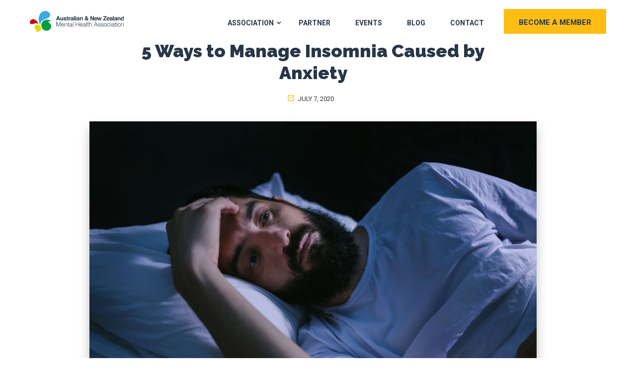

--- FILE ---
content_type: text/html; charset=UTF-8
request_url: https://anzmh.asn.au/blog/mental-health/manage-insomnia-caused-by-anxiety
body_size: 13064
content:
<!doctype html><html lang="en-au"><head>
    <meta charset="utf-8">
    <title>5 Ways to Manage Insomnia Caused by Anxiety</title>
    <link rel="shortcut icon" href="https://anzmh.asn.au/hubfs/cropped-cropped-anzmh-site-icon-512px.png">
    <meta name="description" content="For many people, anxiety and an overactive mind causes sleepless or restless nights. Read on to discover five ways to manage insomnia caused by anxiety.">
    
    
    
    <script type="text/javascript" id="elementor-frontend-js-before">
      var elementorFrontendConfig = {"environmentMode":{"edit":false,"wpPreview":false},"i18n":{"shareOnFacebook":"Share on Facebook","shareOnTwitter":"Share on Twitter","pinIt":"Pin it","download":"Download","downloadImage":"Download image","fullscreen":"Fullscreen","zoom":"Zoom","share":"Share","playVideo":"Play Video","previous":"Previous","next":"Next","close":"Close"},"is_rtl":false,"breakpoints":{"xs":0,"sm":480,"md":768,"lg":1025,"xl":1440,"xxl":1600},"version":"3.0.1","is_static":false,"urls":{"assets":"https:\/\/anzmh.asn.au\/wp-content\/plugins\/elementor\/assets\/"},"settings":{"page":[],"editorPreferences":[]},"kit":{"global_image_lightbox":"yes","lightbox_enable_counter":"yes","lightbox_enable_fullscreen":"yes","lightbox_enable_zoom":"yes","lightbox_enable_share":"yes","lightbox_title_src":"title","lightbox_description_src":"description"},"post":{"id":1225,"title":"Contact%20-%20The%20Australian%20%26%20New%20Zealand%20Mental%20Health%20Association","excerpt":"","featuredImage":false}};
    </script>
    
    
    
    
    
    

    

    
    
    
    
    

    <meta name="viewport" content="width=device-width, initial-scale=1">

    <script src="/hs/hsstatic/jquery-libs/static-1.4/jquery/jquery-1.11.2.js"></script>
<script>hsjQuery = window['jQuery'];</script>
    <meta property="og:description" content="For many people, anxiety and an overactive mind causes sleepless or restless nights. Read on to discover five ways to manage insomnia caused by anxiety.">
    <meta property="og:title" content="5 Ways to Manage Insomnia Caused by Anxiety">
    <meta name="twitter:description" content="For many people, anxiety and an overactive mind causes sleepless or restless nights. Read on to discover five ways to manage insomnia caused by anxiety.">
    <meta name="twitter:title" content="5 Ways to Manage Insomnia Caused by Anxiety">

    

    
    <style>
a.cta_button{-moz-box-sizing:content-box !important;-webkit-box-sizing:content-box !important;box-sizing:content-box !important;vertical-align:middle}.hs-breadcrumb-menu{list-style-type:none;margin:0px 0px 0px 0px;padding:0px 0px 0px 0px}.hs-breadcrumb-menu-item{float:left;padding:10px 0px 10px 10px}.hs-breadcrumb-menu-divider:before{content:'›';padding-left:10px}.hs-featured-image-link{border:0}.hs-featured-image{float:right;margin:0 0 20px 20px;max-width:50%}@media (max-width: 568px){.hs-featured-image{float:none;margin:0;width:100%;max-width:100%}}.hs-screen-reader-text{clip:rect(1px, 1px, 1px, 1px);height:1px;overflow:hidden;position:absolute !important;width:1px}
</style>

<link rel="stylesheet" href="https://anzmh.asn.au/hubfs/hub_generated/template_assets/1/42008075781/1744431651924/template_layout.min.css">
<link rel="stylesheet" href="https://anzmh.asn.au/hubfs/hub_generated/template_assets/1/42008075780/1744431656751/template_main.min.css">
<link rel="stylesheet" href="https://fonts.googleapis.com/css?family=Roboto%3A%2C400%2C700%2C900%7CRaleway%3A%2C400%2C700%2C900">
<link rel="stylesheet" href="https://fonts.googleapis.com/css2?family=Raleway:ital,wght@0,400;0,700;0,800;0,900;1,400;1,700;1,800;1,900&amp;family=Roboto:ital,wght@0,100;0,300;0,400;0,500;0,700;0,900;1,100;1,300;1,400;1,500;1,700;1,900&amp;display=swap">
<link rel="stylesheet" href="https://fonts.googleapis.com/css?family=Raleway%3A400%2C500%2C600%2C700%2C800%2C900%7C">
<link rel="stylesheet" href="https://fonts.googleapis.com/css?family=Muli%3A300%2C400%2C500%2C600%2C700%2C800%7CPT+Sans%3A300%2C400%2C500%2C600%2C700%2C800%7CMontserrat%3A300%2C400%2C500%2C600%2C700%2C800&amp;subset=latin">
<link rel="stylesheet" href="https://fonts.googleapis.com/css?family=Mulish">
<link rel="stylesheet" href="https://anzmh.asn.au/hubfs/hub_generated/template_assets/1/42008075802/1744431657643/template_theme-overrides.min.css">
<link rel="stylesheet" href="/hs/hsstatic/AsyncSupport/static-1.501/sass/comments_listing_asset.css">
    <script type="application/ld+json">
{
  "mainEntityOfPage" : {
    "@type" : "WebPage",
    "@id" : "https://anzmh.asn.au/blog/mental-health/manage-insomnia-caused-by-anxiety"
  },
  "author" : {
    "name" : "Brittany George",
    "url" : "https://anzmh.asn.au/blog/author/britt",
    "@type" : "Person"
  },
  "headline" : "5 Ways to Manage Insomnia Caused by Anxiety",
  "datePublished" : "2020-07-06T23:58:40.000Z",
  "dateModified" : "2021-03-29T00:51:20.269Z",
  "publisher" : {
    "name" : "AST Management",
    "logo" : {
      "url" : "https://cdn2.hubspot.net/hubfs/6025846/astlogo-smaller.png",
      "@type" : "ImageObject"
    },
    "@type" : "Organization"
  },
  "@context" : "https://schema.org",
  "@type" : "BlogPosting",
  "image" : [ "https://f.hubspotusercontent40.net/hubfs/6025846/Imported_Blog_Media/AdobeStock_202263368-1-1024x683-1.jpg" ]
}
</script>


    
<!--  Added by GoogleAnalytics4 integration -->
<script>
var _hsp = window._hsp = window._hsp || [];
window.dataLayer = window.dataLayer || [];
function gtag(){dataLayer.push(arguments);}

var useGoogleConsentModeV2 = true;
var waitForUpdateMillis = 1000;


if (!window._hsGoogleConsentRunOnce) {
  window._hsGoogleConsentRunOnce = true;

  gtag('consent', 'default', {
    'ad_storage': 'denied',
    'analytics_storage': 'denied',
    'ad_user_data': 'denied',
    'ad_personalization': 'denied',
    'wait_for_update': waitForUpdateMillis
  });

  if (useGoogleConsentModeV2) {
    _hsp.push(['useGoogleConsentModeV2'])
  } else {
    _hsp.push(['addPrivacyConsentListener', function(consent){
      var hasAnalyticsConsent = consent && (consent.allowed || (consent.categories && consent.categories.analytics));
      var hasAdsConsent = consent && (consent.allowed || (consent.categories && consent.categories.advertisement));

      gtag('consent', 'update', {
        'ad_storage': hasAdsConsent ? 'granted' : 'denied',
        'analytics_storage': hasAnalyticsConsent ? 'granted' : 'denied',
        'ad_user_data': hasAdsConsent ? 'granted' : 'denied',
        'ad_personalization': hasAdsConsent ? 'granted' : 'denied'
      });
    }]);
  }
}

gtag('js', new Date());
gtag('set', 'developer_id.dZTQ1Zm', true);
gtag('config', 'G-49LR1X5FKN');
</script>
<script async src="https://www.googletagmanager.com/gtag/js?id=G-49LR1X5FKN"></script>

<!-- /Added by GoogleAnalytics4 integration -->

<!--  Added by GoogleTagManager integration -->
<script>
var _hsp = window._hsp = window._hsp || [];
window.dataLayer = window.dataLayer || [];
function gtag(){dataLayer.push(arguments);}

var useGoogleConsentModeV2 = true;
var waitForUpdateMillis = 1000;



var hsLoadGtm = function loadGtm() {
    if(window._hsGtmLoadOnce) {
      return;
    }

    if (useGoogleConsentModeV2) {

      gtag('set','developer_id.dZTQ1Zm',true);

      gtag('consent', 'default', {
      'ad_storage': 'denied',
      'analytics_storage': 'denied',
      'ad_user_data': 'denied',
      'ad_personalization': 'denied',
      'wait_for_update': waitForUpdateMillis
      });

      _hsp.push(['useGoogleConsentModeV2'])
    }

    (function(w,d,s,l,i){w[l]=w[l]||[];w[l].push({'gtm.start':
    new Date().getTime(),event:'gtm.js'});var f=d.getElementsByTagName(s)[0],
    j=d.createElement(s),dl=l!='dataLayer'?'&l='+l:'';j.async=true;j.src=
    'https://www.googletagmanager.com/gtm.js?id='+i+dl;f.parentNode.insertBefore(j,f);
    })(window,document,'script','dataLayer','GTM-56ZBH4J');

    window._hsGtmLoadOnce = true;
};

_hsp.push(['addPrivacyConsentListener', function(consent){
  if(consent.allowed || (consent.categories && consent.categories.analytics)){
    hsLoadGtm();
  }
}]);

</script>

<!-- /Added by GoogleTagManager integration -->



<link rel="amphtml" href="https://anzmh.asn.au/blog/mental-health/manage-insomnia-caused-by-anxiety?hs_amp=true">

<meta property="og:image" content="https://anzmh.asn.au/hubfs/Imported_Blog_Media/AdobeStock_202263368-1-1024x683-1.jpg">
<meta property="og:image:width" content="1024">
<meta property="og:image:height" content="683">

<meta name="twitter:image" content="https://anzmh.asn.au/hubfs/Imported_Blog_Media/AdobeStock_202263368-1-1024x683-1.jpg">


<meta property="og:url" content="https://anzmh.asn.au/blog/mental-health/manage-insomnia-caused-by-anxiety">
<meta name="twitter:card" content="summary_large_image">

<link rel="canonical" href="https://anzmh.asn.au/blog/mental-health/manage-insomnia-caused-by-anxiety">

<meta property="og:type" content="article">
<link rel="alternate" type="application/rss+xml" href="https://anzmh.asn.au/blog/rss.xml">
<meta name="twitter:domain" content="anzmh.asn.au">
<script src="//platform.linkedin.com/in.js" type="text/javascript">
    lang: en_US
</script>

<meta http-equiv="content-language" content="en-au">






    
    
<!-- Twitter universal website tag code -->
<script>
!function(e,t,n,s,u,a){e.twq||(s=e.twq=function(){s.exe?s.exe.apply(s,arguments):s.queue.push(arguments);
},s.version='1.1',s.queue=[],u=t.createElement(n),u.async=!0,u.src='//static.ads-twitter.com/uwt.js',
a=t.getElementsByTagName(n)[0],a.parentNode.insertBefore(u,a))}(window,document,'script');
// Insert Twitter Pixel ID and Standard Event data below
twq('init','o67i4');
twq('track','PageView');
</script>
<!-- End Twitter universal website tag code -->
   
  <meta name="generator" content="HubSpot"></head>
  <body>
<!--  Added by GoogleTagManager integration -->
<noscript><iframe src="https://www.googletagmanager.com/ns.html?id=GTM-56ZBH4J" height="0" width="0" style="display:none;visibility:hidden"></iframe></noscript>

<!-- /Added by GoogleTagManager integration -->

    <!-- LinkedIn Insight Tag -->
    <script type="text/javascript"> _linkedin_partner_id = "2971020"; window._linkedin_data_partner_ids = window._linkedin_data_partner_ids || []; window._linkedin_data_partner_ids.push(_linkedin_partner_id); </script><script type="text/javascript"> (function(l) { if (!l){window.lintrk = function(a,b){window.lintrk.q.push([a,b])}; window.lintrk.q=[]} var s = document.getElementsByTagName("script")[0]; var b = document.createElement("script"); b.type = "text/javascript";b.async = true; b.src = "https://snap.licdn.com/li.lms-analytics/insight.min.js"; s.parentNode.insertBefore(b, s);})(window.lintrk); </script> <noscript> <img height="1" width="1" style="display:none;" alt="" src="https://px.ads.linkedin.com/collect/?pid=2971020&amp;fmt=gif"> </noscript>
    <!-- End LinkedIn Insight Tag -->
    <div class="body-wrapper   hs-content-id-44032560987 hs-blog-post hs-blog-id-44027309165">
      
<div class="hs-blog-post">
  <div data-global-resource-path="AST/templates/partials/header.html"><header class="header-fullwidthsolid navbar-fixed">
  <div class="container-fluid">
    <div class="row">
      <div class="col-lg-3 col-6 align-self-center logo-grp">
        
        <div id="hs_cos_wrapper_header_logo" class="hs_cos_wrapper hs_cos_wrapper_widget hs_cos_wrapper_type_module widget-type-logo" style="" data-hs-cos-general-type="widget" data-hs-cos-type="module">
  






















  
  <span id="hs_cos_wrapper_header_logo_hs_logo_widget" class="hs_cos_wrapper hs_cos_wrapper_widget hs_cos_wrapper_type_logo" style="" data-hs-cos-general-type="widget" data-hs-cos-type="logo"><a href="/" id="hs-link-header_logo_hs_logo_widget" style="border-width:0px;border:0px;"><img src="https://anzmh.asn.au/hubfs/raw_assets/public/AST/images/anzmh-logo-colour-dark-text.svg" class="hs-image-widget " height="132" style="height: auto;width:300px;border-width:0px;border:0px;" width="300" alt="The Australian &amp; New Zealand Mental Health Association" title="The Australian &amp; New Zealand Mental Health Association"></a></span>
</div>
      </div>
      <div class="col-lg-9 navigation-grp">
        <div class="header-navbar d-lg-flex justify-content-lg-end">
          <div class="navbar navbar-light xs-navbar navbar-expand-lg">
            <div class="navbar-toggler">
              <span class="navbar-toggler-icon"><i class="icon icon-menu"></i></span>
            </div>
            <div id="primary-nav" class="collapse navbar-collapse justify-content-end">
              <div id="hs_cos_wrapper_navigation-primary" class="hs_cos_wrapper hs_cos_wrapper_widget hs_cos_wrapper_type_module" style="" data-hs-cos-general-type="widget" data-hs-cos-type="module">






<nav class="navigation-primary">


<ul class="submenu level-1" aria-hidden="false">


<li class="has-submenu menu-item">
<a class="menu-link" href="">Association</a>



<ul class="submenu level-2" aria-hidden="true">


<li class="no-submenu menu-item">
<a class="menu-link" href="https://anzmh.asn.au/about-us">About Us</a>

</li>



<li class="no-submenu menu-item">
<a class="menu-link" href="https://anzmh.asn.au/advisory-committee">Board Members</a>

</li>



<li class="no-submenu menu-item">
<a class="menu-link" href="https://anzmh.asn.au/ambassadors">Ambassadors</a>

</li>



<li class="no-submenu menu-item">
<a class="menu-link" href="https://anzmh.asn.au/mental-health-resources-for-frontline-workers">Resources</a>

</li>


</ul>


</li>



<li class="no-submenu menu-item">
<a class="menu-link" href="https://anzmh.asn.au/partnerships">Partner</a>

</li>



<li class="no-submenu menu-item">
<a class="menu-link" href="https://anzmh.asn.au#events">Events</a>

</li>



<li class="no-submenu menu-item">
<a class="menu-link active-branch" href="https://anzmh.asn.au/blog" aria-current="page">Blog</a>

</li>



<li class="no-submenu menu-item">
<a class="menu-link" href="https://anzmh.asn.au/contact">Contact</a>

</li>


</ul>

</nav></div> 
            </div>
          </div>
          <div class="header-btn d-none d-xl-block header-btn">
            <div class="hide-text" style="display:none;">
              
            </div>
            <div class="hide-text" style="display:none;">
              
            </div>
            <a class="ticket-btn btn" href="/membership">BECOME A MEMBER<i aria-hidden="true" class="icon icon-tsseat2"></i></a>
          </div>
        </div>
      </div>
    </div>
  </div>
</header></div>
  

      
  <div class="cst-blog-post-grp">
    <div class="page-center">
      <div class="row">
        <div class="col-lg-10 mx-auto post-content-grp">
          <div class="content-single">
            <div class="entry-content">
              <div class="post-details">
                <div class="entry-header text-center clearfix">
                  <h2 class="entry-title"><span id="hs_cos_wrapper_name" class="hs_cos_wrapper hs_cos_wrapper_meta_field hs_cos_wrapper_type_text" style="" data-hs-cos-general-type="meta_field" data-hs-cos-type="text">5 Ways to Manage Insomnia Caused by Anxiety</span></h2>
                  <div class="post-meta">
                    <span class="post-author"><i class="icon icon-user"></i> <a href="https://anzmh.asn.au/blog/author/britt">Brittany George</a></span><span class="post-meta-date">
                    <i class="icon icon-clock"></i>
                    July 7, 2020</span>
                  </div>
                </div>
                <div class="entry-thumbnail post-media post-image text-center">
                <img src="https://anzmh.asn.au/hubfs/Imported_Blog_Media/AdobeStock_202263368-1-1024x683-1.jpg" class="cst-featured-image" alt="5 Ways to Manage Insomnia Caused by Anxiety">
                </div>
                <div class="post-body clearfix">
                  <div class="entry-content clearfix">
                    <span id="hs_cos_wrapper_post_body" class="hs_cos_wrapper hs_cos_wrapper_meta_field hs_cos_wrapper_type_rich_text" style="" data-hs-cos-general-type="meta_field" data-hs-cos-type="rich_text"><p><span style="font-weight: 400">With the kind of challenges everyone is facing in the world today, it’s not surprising that many people are suffering with anxiety. And with that anxiety comes a major symptom: insomnia. For many people, anxiety and an overactive mind causes sleepless or restless nights. This lack of sleep can, in turn, create problems with concentration, memory, and learning, consequently impacting work or school performance.</span></p> 
<!--more--><p><span style="font-weight: 400">The good news is, there are many ways to manage and mitigate anxiety-related insomnia. Here are some of the most frequent causes of anxiety, and effective ways to overcome it.&nbsp;</span></p> 
<p><b>Common Causes of Anxiety</b></p> 
<p><span style="font-weight: 400">Some people are more likely to develop anxiety than others. In many instances, genetic predisposition and upbringing play a role in the onset of the condition, but sometimes </span><a href="https://dev3.anzmh.asn.au/2020/07/01/tips-anxiety-relief-management/"><span style="font-weight: 400">stressful circumstances</span></a><span style="font-weight: 400"> or overstimulation can be triggers. So, before you schedule a session with a qualified mental health practitioner, it’s helpful to determine what’s causing your anxiety.</span></p> 
<p><img class="alignright wp-image-6954" src="https://anzmh.asn.au/hs-fs/hubfs/Imported_Blog_Media/AdobeStock_202263368-1-1024x683-1.jpg?width=510&amp;height=340&amp;name=AdobeStock_202263368-1-1024x683-1.jpg" alt="5 Ways to Manage Insomnia Caused by Anxiety" width="510" height="340" srcset="https://anzmh.asn.au/hs-fs/hubfs/Imported_Blog_Media/AdobeStock_202263368-1-1024x683-1.jpg?width=255&amp;height=170&amp;name=AdobeStock_202263368-1-1024x683-1.jpg 255w, https://anzmh.asn.au/hs-fs/hubfs/Imported_Blog_Media/AdobeStock_202263368-1-1024x683-1.jpg?width=510&amp;height=340&amp;name=AdobeStock_202263368-1-1024x683-1.jpg 510w, https://anzmh.asn.au/hs-fs/hubfs/Imported_Blog_Media/AdobeStock_202263368-1-1024x683-1.jpg?width=765&amp;height=510&amp;name=AdobeStock_202263368-1-1024x683-1.jpg 765w, https://anzmh.asn.au/hs-fs/hubfs/Imported_Blog_Media/AdobeStock_202263368-1-1024x683-1.jpg?width=1020&amp;height=680&amp;name=AdobeStock_202263368-1-1024x683-1.jpg 1020w, https://anzmh.asn.au/hs-fs/hubfs/Imported_Blog_Media/AdobeStock_202263368-1-1024x683-1.jpg?width=1275&amp;height=850&amp;name=AdobeStock_202263368-1-1024x683-1.jpg 1275w, https://anzmh.asn.au/hs-fs/hubfs/Imported_Blog_Media/AdobeStock_202263368-1-1024x683-1.jpg?width=1530&amp;height=1020&amp;name=AdobeStock_202263368-1-1024x683-1.jpg 1530w" sizes="(max-width: 510px) 100vw, 510px"></p> 
<p><span style="font-weight: 400">You might be getting anxious because of some or all of these causes:</span></p> 
<ul> 
 <li style="font-weight: 400"><b>Consuming too much caffeine:</b><span style="font-weight: 400"> If you’re fond of a robust cup of coffee in the evening, you should consider something less caffeinated like chamomile tea. Caffeine is a stimulant, so it can cause your mind to go into overdrive, leading to insomnia.</span></li> 
 <li style="font-weight: 400"><b>Smoking after dinner: </b><span style="font-weight: 400">Tobacco products, much like coffee, are also stimulants. So, it’s wise to avoid lighting up after you’ve had dinner. If you wish to smoke, try to do it in the morning or during the mid-afternoon.</span></li> 
 <li style="font-weight: 400"><b>Working after dinner:</b><span style="font-weight: 400"> Home-based workers who want to render more overtime may be tempted to dive back into work in the evenings. Although your drive to work is commendable, doing more paid work after you’ve had supper will just stimulate your mind. If you already struggle with insomnia, doing late-night overtime may make it harder to sleep.&nbsp;</span></li> 
 <li style="font-weight: 400"><b>Watching TV before bedtime:</b><span style="font-weight: 400"> Many people put TVs in their bedrooms so they can unwind in comfort. However, TV before bedtime has the same effect as using your phone or computer: the light can trick your body into thinking it’s daytime. If you’re experiencing insomnia, it's best to keep television use to a minimum, and limit yourself to one or two hours in the early evening.</span></li> 
 <li style="font-weight: 400"><b>Problems in the family: </b><span style="font-weight: 400">Family dramas can leave you stressed and sleepless. It’s unrealistic to think you can get rid of all your family problems right away, so try to tackle them one at a time. Tell yourself that if the problem cannot be solved just like that, then you will look for ways to resolve it in the morning.</span></li> 
</ul> 
<p>If you've checked all of these causes and none of them seem to be major triggers for your anxiety, then you may have a sleeping disorder. Discuss your symptoms with a doctor or psychiatrist if you feel you need professional help or medication. Alternatively, sleep remedies like therapy blankets may help. To find out more, check resources like <a href="https://cosier.co/reviews/best-weighted-blanket">Cosier’s guide to weighted blankets</a>, to see whether these cost-effective, non-medical solutions can minimise your anxiety.</p> 
<p><strong>Keep a Journal&nbsp;</strong></p> 
<p>Your doctor or psychiatrist can only diagnose anxiety-induced insomnia if they know about your sleep cycle. So, they may recommend you keep a journal to note your daily activities and sleeping patterns—even if only for a couple of weeks. Sometimes, a person with anxiety develops insomnia, but insomniacs can also develop anxiety. As it can go both ways, it’s important to determine the specifics of your condition.</p> 
<p>This journaling exercise typically requires you to jot down your daily activities, what you eat or drink, where you go, who you interact with, and how well you sleep during that timeframe. Your doctor will then be able to pinpoint some of the clear causes of anxiety and insomnia you’re experiencing.</p> 
<p>After your doctor makes their recommendations, you should continue the journaling process to help track results. This will help you and your doctor to spot any clear effects of treatments prescribed.</p> 
<p><strong>Take a Polysomnogram</strong><img class="alignright" src="https://anzmh.asn.au/hs-fs/hubfs/Imported_Blog_Media/pexels-photo-3694016-1-1024x683-1.jpg?width=509&amp;height=340&amp;name=pexels-photo-3694016-1-1024x683-1.jpg" alt="" width="509" height="340" srcset="https://anzmh.asn.au/hs-fs/hubfs/Imported_Blog_Media/pexels-photo-3694016-1-1024x683-1.jpg?width=255&amp;height=170&amp;name=pexels-photo-3694016-1-1024x683-1.jpg 255w, https://anzmh.asn.au/hs-fs/hubfs/Imported_Blog_Media/pexels-photo-3694016-1-1024x683-1.jpg?width=509&amp;height=340&amp;name=pexels-photo-3694016-1-1024x683-1.jpg 509w, https://anzmh.asn.au/hs-fs/hubfs/Imported_Blog_Media/pexels-photo-3694016-1-1024x683-1.jpg?width=764&amp;height=510&amp;name=pexels-photo-3694016-1-1024x683-1.jpg 764w, https://anzmh.asn.au/hs-fs/hubfs/Imported_Blog_Media/pexels-photo-3694016-1-1024x683-1.jpg?width=1018&amp;height=680&amp;name=pexels-photo-3694016-1-1024x683-1.jpg 1018w, https://anzmh.asn.au/hs-fs/hubfs/Imported_Blog_Media/pexels-photo-3694016-1-1024x683-1.jpg?width=1273&amp;height=850&amp;name=pexels-photo-3694016-1-1024x683-1.jpg 1273w, https://anzmh.asn.au/hs-fs/hubfs/Imported_Blog_Media/pexels-photo-3694016-1-1024x683-1.jpg?width=1527&amp;height=1020&amp;name=pexels-photo-3694016-1-1024x683-1.jpg 1527w" sizes="(max-width: 509px) 100vw, 509px"></p> 
<p>If you are seeing a sleep specialist—a doctor who specialises in treating sleep disorders—they may recommend you undergo a polysomnogram or sleep study. In a sleep study, your body’s physical changes during sleep are noted electronically, and physiological aspects such as brain waves, heart rate, breathing and oxygen are monitored. The specialist will then interpret the sleep study results to show what’s happening to your body while you’re unconscious and if necessary, provide you with a diagnosis.</p> 
<p><strong>Ask Your Doctor About Cognitive Behavioural Therapy</strong></p> 
<p>If your doctor believes you are indeed an insomniac, you may be referred to a mental health practitioner for Cognitive Behavioural Therapy for Insomnia (CBT-I). This treatment aims to address your insomnia with specialised counselling, as an alternative to medication. According to the Mayo Clinic, CBT-I is believed to be just as effective as medication—in some cases, even more so. CBT-I deals with insomnia by helping you identify, comprehend and adjust any behaviours that make it hard for you to fall asleep, or achieve a healthy night’s sleep.</p> 
<p><strong>Relax and Avoid Worrying</strong></p> 
<p>Sometimes, you can be so worried about not getting enough sleep that your stress prevents you from sleeping at all. Instead of letting your anxiety build, try some relaxation and anxiety alleviation techniques to calm your mind. Some well-known methods include:</p> 
<ul> 
 <li style="list-style-type: none"> 
  <ul> 
   <li style="font-weight: 400"><b>Measured breathing:</b><span style="font-weight: 400"> There are many ways to practice measured breathing and muscle relaxation, such as through yoga exercises—either in-person or online—or guided meditation. You can even sit down in a comfortable spot in your home and simply devote some time to breathe deeply, releasing unhelpful thoughts from your mind.&nbsp;</span></li> 
   <li style="font-weight: 400"><b>Devote your bedroom to sleep: </b><span style="font-weight: 400">When you bring work into your bedroom, your brain forms the association that work-related tasks belong there, which can lead to increased stimulation when you’re trying to sleep. If you live in a small space, such as a condo, try to set aside a nook where you can do your work tasks. At the very least, avoid doing work in bed. That way, the bed and bedroom are devoted only to rest and sleeping.</span></li> 
   <li style="font-weight: 400"><b>Schedule a strict bedtime: </b><span style="font-weight: 400">If you find yourself being sucked into work after hours, or staying up late watching television, then you may want to set a strict bedtime for yourself. No matter how urgent your work tasks are or how much you’re enjoying a show, once you reach lights out time you should go to bed. You’ll be surprised how much a consistent bedtime can help sleep patterns in the long term.</span></li> 
   <li style="font-weight: 400"><b>Set your alarm for the same time each day:</b><span style="font-weight: 400"> One of the most effective ways to alleviate sleep problems is by waking up at the same time every day. This means that even if you’d prefer to wake up earlier than usual or sleep in, this inconsistency may harm your insomnia rather than help it. Your body needs adequate rest to help you manage work and life. Set an alarm for a consistent wake-up time each day, to teach your body and mind the number of hours it needs to rest.</span></li> 
   <li style="font-weight: 400"><b>Exercise daily: <span style="font-weight: 400">There are a variety of reasons why people don’t get enough exercise, from workload to a lack of motivation. Unfortunately, this absence of physical activity can lead to pent up energy. Fortunately, if you can fit exercise into your daily routine, you may be pleasantly surprised to find that it may help address your anxiety, and in turn, your insomnia. It doesn’t have to be a long or high-intensity workout. Just set a fitness goal that’s realistic, such as a light jog or a walk around the neighbourhood if the weather permits.&nbsp;</span></b></li> 
   <li style="font-weight: 400"><b>Play soft music or ambient sounds: </b><span style="font-weight: 400">If you’re an anxious person, try listening to calming music in the background as you work or drift off to sleep. There are plenty of instrumental songs on music streaming services, and curated playlists designed to help you fall asleep. Some people prefer having ambient sounds play to help them relax, like rainforests and beaches. Both options will help soothe your mind and prevent anxiety from turning into insomnia.</span></li> 
   <li style="font-weight: 400"><b>Take warm baths: </b><span style="font-weight: 400">Taking a bath in the evening is a great way to relax and unwind after a long day—particularly if you light some candles and use a bath bomb or bubbles. It allows your body to relax and embrace stillness, not unlike meditation. A warm shower can have a similar effect, if you don’t have a bathtub at home.</span></li> 
  </ul> </li> 
</ul> 
<p><b>Final Takeaway</b></p> 
<p><span style="font-weight: 400">If you find it difficult to fall asleep at night due to anxiety, you’re not alone. Millions of other people suffer from the same problem. The good news is that you don’t have to suffer in silence; there are plenty of ways to manage your </span><a href="https://www.healthline.com/health/anxiety-insomnia"><span style="font-weight: 400">anxiety and insomnia</span></a><span style="font-weight: 400">, from cognitive behavioural therapy to practicing good sleep hygiene. Following these suggested methods will help you take great strides in rest and relaxation. Remember, a good night’s sleep will prepare you for the rigors of the day, so be sure to prioritise it for your own productivity and welfare.</span></p></span>
                    <div class="sfsiaftrpstwpr">
                      <div class="sfsi_plus_Sicons left">
                        <div style="display: inline-block;margin-bottom: 0; margin-left: 0; margin-right: 8px; margin-top: 0; vertical-align: middle;width: auto;"><span>Please follow and like us:</span></div>
                        <div class="fb-like fb_iframe_widget">
                          <span style="vertical-align: bottom; width: 60px; height: 28px;"><iframe name="fbea20ed0a17f4" width="1000px" height="1000px" data-testid="fb:like Facebook Social Plugin" title="fb:like Facebook Social Plugin" frameborder="0" allowtransparency="true" allowfullscreen="true" scrolling="no" allow="encrypted-media" src="https://www.facebook.com/v2.5/plugins/like.php?action=like&amp;app_id=&amp;channel=https%3A%2F%2Fstaticxx.facebook.com%2Fx%2Fconnect%2Fxd_arbiter%2F%3Fversion%3D46%23cb%3Df2c2bef2fb05a44%26domain%3Danzmh.asn.au%26origin%3Dhttps%253A%252F%252Fanzmh.asn.au%252Ff3946d8afb37f2c%26relation%3Dparent.parent&amp;container_width=0&amp;href=https%3A%2F%2Fanzmh.asn.au%2Fanxiety%2Fdifferent-calming-techniques-which-may-help-ease-anxiety%2F&amp;layout=button&amp;locale=en_US&amp;sdk=joey&amp;share=false&amp;show_faces=false&amp;size=small" style="border: none; visibility: visible; width: 60px; height: 28px;" class=""></iframe></span>
                        </div>
                        <div class="sf_fb">
                          <a href="http://www.facebook.com/share.php?u=https://anzmh.asn.au/blog/mental-health/manage-insomnia-caused-by-anxiety" target="_blank">
                            <img class="sfsi_wicon" alt="fb-share-icon" src="https://anzmh.asn.au/hubfs/raw_assets/public/AST/images/en_US.svg">
                          </a>
                        </div>
                        <div class="sf_twiter">
                          <a href="https://twitter.com/intent/tweet?text=5%20Ways%20to%20Manage%20Insomnia%20Caused%20by%20Anxiety&amp;url=https://anzmh.asn.au/blog/mental-health/manage-insomnia-caused-by-anxiety" style="display:inline-block" target="_blank">
                            <img src="https://anzmh.asn.au/hubfs/raw_assets/public/AST/images/en_US_Tweet.svg" alt="Tweet" title="Tweet">
                          </a>
                        </div>
                        <div class="sf_pinit">
                          <a href="http://pinterest.com/pin/create/button/?url=https://anzmh.asn.au/blog/mental-health/manage-insomnia-caused-by-anxiety&amp;media=https://f.hubspotusercontent40.net/hubfs/6025846/Imported_Blog_Media/AdobeStock_202263368-1-1024x683-1.jpg&amp;description=5%20Ways%20to%20Manage%20Insomnia%20Caused%20by%20Anxiety" style="display:inline-block;" target="_blank">
                            <img alt="Pin Share" title="Pin Share" src="https://anzmh.asn.au/hubfs/raw_assets/public/AST/images/en_US_save.svg"></a>
                        </div>
                        
                        <div class="share-grp">
                          
                        </div>
                      </div>
                    </div>

                  </div>
                </div>
              </div>
            </div>
            <div class="entry-footer clearfix">
              <div class="post-tag-container">
                <div class="tag-lists"><span>Tags: </span><a class="topic-link" href="https://anzmh.asn.au/blog/tag/anxiety">anxiety</a>
                  <a class="topic-link" href="https://anzmh.asn.au/blog/tag/insomnia">insomnia</a>
                  <a class="topic-link" href="https://anzmh.asn.au/blog/tag/mental-health">Mental Health</a>
                  <a class="topic-link" href="https://anzmh.asn.au/blog/tag/sleeping">sleeping</a>
                   </div>
              </div>

            </div>

            <div class="post-navigation clearfix">
              
              <div class="post-previous">
                <a href="/blog/mental-health/manager-actions-employee-mental-health">
                  <h3>Best Manager Actions for Employee Mental Health</h3>
                  <span><i class="fa fa-long-arrow-left"></i>Previous post</span>
                </a>
              </div>
              
              
              <div class="post-next">
                <a href="/blog/podcasts/s2e23-helen-gray-tools-for-self-care-burnout-prevention">
                  <h3>S2:E23 | Helen Gray: Tools for Self-Care &amp; Burnout Prevention</h3>
                  <span>Next post <i class="fa fa-long-arrow-right"></i></span>
                </a>
              </div>
              
            </div>
            <div class="blog-comments">
              <div id="hs_cos_wrapper_blog_comments" class="hs_cos_wrapper hs_cos_wrapper_widget hs_cos_wrapper_type_module widget-type-blog_comments" style="" data-hs-cos-general-type="widget" data-hs-cos-type="module"><span id="hs_cos_wrapper_blog_comments_blog_comments" class="hs_cos_wrapper hs_cos_wrapper_widget hs_cos_wrapper_type_blog_comments" style="" data-hs-cos-general-type="widget" data-hs-cos-type="blog_comments">
<div class="section post-footer">
    <div id="comments-listing" class="new-comments"></div>
    
      <div id="hs_form_target_dda399f9-d185-437c-b8b5-bd7c0b5730e0"></div>
      
      
      
      
    
</div>

</span></div>
            </div>

          </div>
        </div>
      </div>
    </div>

  </div>
  

      
  <div data-global-resource-path="AST/templates/partials/footer.html"><div class="cst-footer-area">
  <footer class="ts-footer ts-footer-3 ts-footer-item">
    <div class="page-center">
      <div class="row justify-content-between">
        <div class="col-lg-4">
          <div class="footer-widget">
            <div class="text-left">
              <h3><span id="hs_cos_wrapper_association_title" class="hs_cos_wrapper hs_cos_wrapper_widget hs_cos_wrapper_type_text" style="" data-hs-cos-general-type="widget" data-hs-cos-type="text">The Association</span></h3>
              <div class="menu-footer-menu-1-container footer-menu">
                <span id="hs_cos_wrapper_association_menu" class="hs_cos_wrapper hs_cos_wrapper_widget hs_cos_wrapper_type_menu" style="" data-hs-cos-general-type="widget" data-hs-cos-type="menu"><div id="hs_menu_wrapper_association_menu" class="hs-menu-wrapper active-branch flyouts hs-menu-flow-horizontal" role="navigation" data-sitemap-name="default" data-menu-id="42010442891" aria-label="Navigation Menu">
 <ul role="menu">
  <li class="hs-menu-item hs-menu-depth-1" role="none"><a href="https://anzmh.asn.au/about-us" role="menuitem">About Us</a></li>
  <li class="hs-menu-item hs-menu-depth-1" role="none"><a href="https://anzmh.asn.au/advisory-committee" role="menuitem">Advisory Committee</a></li>
  <li class="hs-menu-item hs-menu-depth-1" role="none"><a href="https://anzmh.asn.au/ambassadors" role="menuitem">Ambassadors</a></li>
  <li class="hs-menu-item hs-menu-depth-1" role="none"><a href="https://anzmh.asn.au/become-a-member" role="menuitem">Become A Member</a></li>
 </ul>
</div></span>
              </div>
            </div>
          </div>
          <div class="ts-footer-social">
            <ul></ul>
          </div>
        </div>
        <div class="col-lg-4">
          <div class="footer-widget footer-two">
            <div class="text-left">
              <h3><span id="hs_cos_wrapper_information_title" class="hs_cos_wrapper hs_cos_wrapper_widget hs_cos_wrapper_type_text" style="" data-hs-cos-general-type="widget" data-hs-cos-type="text">Information</span></h3>
              <div class="menu-footer-menu-2-container footer-menu">
                <span id="hs_cos_wrapper_information_menu" class="hs_cos_wrapper hs_cos_wrapper_widget hs_cos_wrapper_type_menu" style="" data-hs-cos-general-type="widget" data-hs-cos-type="menu"><div id="hs_menu_wrapper_information_menu" class="hs-menu-wrapper active-branch flyouts hs-menu-flow-horizontal" role="navigation" data-sitemap-name="default" data-menu-id="42010447459" aria-label="Navigation Menu">
 <ul role="menu">
  <li class="hs-menu-item hs-menu-depth-1" role="none"><a href="https://anzmh.asn.au#events" role="menuitem">Events</a></li>
  <li class="hs-menu-item hs-menu-depth-1" role="none"><a href="https://anzmh.asn.au/blog/tag/podcasts" role="menuitem">Podcasts</a></li>
  <li class="hs-menu-item hs-menu-depth-1" role="none"><a href="https://anzmh.asn.au/privacy-policy" role="menuitem">Privacy Policy</a></li>
 </ul>
</div></span>
              </div>
            </div>
          </div>
        </div>
        <div class="col-lg-4">
          <div class="footer-widget footer-three">
            <div class="text-right">
              <h3><span id="hs_cos_wrapper_contact_title" class="hs_cos_wrapper hs_cos_wrapper_widget hs_cos_wrapper_type_text" style="" data-hs-cos-general-type="widget" data-hs-cos-type="text">Contact</span></h3>
              <div class="textwidget">
                <div id="hs_cos_wrapper_address" class="hs_cos_wrapper hs_cos_wrapper_widget hs_cos_wrapper_type_module widget-type-rich_text" style="" data-hs-cos-general-type="widget" data-hs-cos-type="module"><span id="hs_cos_wrapper_address_" class="hs_cos_wrapper hs_cos_wrapper_widget hs_cos_wrapper_type_rich_text" style="" data-hs-cos-general-type="widget" data-hs-cos-type="rich_text"><p>PO Box 329, Ashmore City, 4214<br>+61 7 5502 2068<br><a href="https://anzmh.asn.au/contact" rel="noopener" target="_blank">Contact Us</a></p></span></div>
              </div>
            </div>
            <div class="widget_text text-right">
              <div class="textwidget custom-html-widget">
                <div class="ts-footer-social">
                  <div class="hide-text" style="display:none;"></div>
                  <div class="hide-text" style="display:none;"></div>
                  <div class="hide-text" style="display:none;"></div>
                  <ul>
                    <li class="ts-facebook">
                      <a href="https://www.facebook.com/ANZMHA" target="_blank" rel="noopener noreferrer">
                        <i class="fa fa-facebook"></i>
                        <span>Facebook</span>
                      </a>
                    </li>
                    <li class="ts-twitter">
                      <a href="https://twitter.com/anzmha" target="_blank" rel="noopener noreferrer">
                        <i class="fa fa-twitter"></i>
                        <span>Twitter</span>
                      </a>
                    </li>
                    <li class="ts-linkedin">
                      <a href="https://www.linkedin.com/company/australian-and-new-zealand-mental-health-association/" target="_blank" rel="noopener noreferrer">
                      <i class="fa fa-linkedin"></i>
                      <span>LinkedIn</span>
                      </a>
                    </li>
                  </ul>
                </div>
              </div>
            </div>
          </div>
        </div>
      </div>

      <div class="row footer-border">
        <div class="col-12 text-center">
          <div class="copyright-text">
            <div id="hs_cos_wrapper_copyright" class="hs_cos_wrapper hs_cos_wrapper_widget hs_cos_wrapper_type_module widget-type-rich_text" style="" data-hs-cos-general-type="widget" data-hs-cos-type="module"><span id="hs_cos_wrapper_copyright_" class="hs_cos_wrapper hs_cos_wrapper_widget hs_cos_wrapper_type_rich_text" style="" data-hs-cos-general-type="widget" data-hs-cos-type="rich_text"><p>©
<script>
            var CurrentYear = new Date().getFullYear()
            document.write(CurrentYear)</script>
The Australian &amp; New Zealand Mental Health Association. All rights reserved.</p></span></div>
            <div class="ftr-btm-content">
              <div id="hs_cos_wrapper_about_us" class="hs_cos_wrapper hs_cos_wrapper_widget hs_cos_wrapper_type_module widget-type-rich_text" style="" data-hs-cos-general-type="widget" data-hs-cos-type="module"><span id="hs_cos_wrapper_about_us_" class="hs_cos_wrapper hs_cos_wrapper_widget hs_cos_wrapper_type_rich_text" style="" data-hs-cos-general-type="widget" data-hs-cos-type="rich_text">As an association that is a leader in mental health, we stand beside our First Nations people in both Australia and New Zealand to empower their people and communities to improve their wellbeing. We support our Aboriginal and Torres Strait Islander people in Australia and Maori people in New Zealand/Aotearoa and acknowledge the beauty, strength and uniqueness in their people and cultures. We celebrate their diversity and acknowledge that we work, walk and talk on your lands and we thank and pay yindyamarra/whakaute/respect to your ancestors, Elders and people. Our association will work to continue to amplify voices and empower communities to improve the mental health within First Nations people in both countries.</span></div>
            </div>
          </div>
        </div>
      </div>
    </div>
  </footer>
</div>
<div class="BackTo"><a id="back-to-top" href="#top" class="fa fa-angle-up" aria-hidden="true"></a></div></div>
</div>

    </div>
    
<!-- HubSpot performance collection script -->
<script defer src="/hs/hsstatic/content-cwv-embed/static-1.1293/embed.js"></script>
<script src="https://anzmh.asn.au/hubfs/hub_generated/template_assets/1/42210728554/1744431666236/template_wow.min.js"></script>
<script src="https://anzmh.asn.au/hubfs/hub_generated/template_assets/1/42213968538/1744431669824/template_frontend-modules.min.js"></script>
<script src="https://anzmh.asn.au/hubfs/hub_generated/template_assets/1/42214038406/1744431668257/template_custom.min.js"></script>
<script src="https://anzmh.asn.au/hubfs/hub_generated/template_assets/1/42008969160/1744431665040/template_main.min.js"></script>
<script src="https://anzmh.asn.au/hubfs/hub_generated/template_assets/1/42361954874/1744431665780/template_jarallax.min.js"></script>
<script>
var hsVars = hsVars || {}; hsVars['language'] = 'en-au';
</script>

<script src="/hs/hsstatic/cos-i18n/static-1.53/bundles/project.js"></script>
<script src="https://anzmh.asn.au/hubfs/hub_generated/module_assets/1/42008075764/1744501108155/module_menu-section.min.js"></script>
<script src="/hs/hsstatic/AsyncSupport/static-1.501/js/comment_listing_asset.js"></script>
<script>
  function hsOnReadyPopulateCommentsFeed() {
    var options = {
      commentsUrl: "https://api-ap1.hubapi.com/comments/v3/comments/thread/public?portalId=6025846&offset=0&limit=10000&contentId=44032560987&collectionId=44027309165",
      maxThreadDepth: 1,
      showForm: true,
      
      skipAssociateContactReason: 'blogComment',
      disableContactPromotion: true,
      
      target: "hs_form_target_dda399f9-d185-437c-b8b5-bd7c0b5730e0",
      replyTo: "Reply to <em>{{user}}</em>",
      replyingTo: "Replying to {{user}}"
    };
    window.hsPopulateCommentsFeed(options);
  }

  if (document.readyState === "complete" ||
      (document.readyState !== "loading" && !document.documentElement.doScroll)
  ) {
    hsOnReadyPopulateCommentsFeed();
  } else {
    document.addEventListener("DOMContentLoaded", hsOnReadyPopulateCommentsFeed);
  }

</script>


          <!--[if lte IE 8]>
          <script charset="utf-8" src="https://js-ap1.hsforms.net/forms/v2-legacy.js"></script>
          <![endif]-->
      
<script data-hs-allowed="true" src="/_hcms/forms/v2.js"></script>

        <script data-hs-allowed="true">
            hbspt.forms.create({
                portalId: '6025846',
                formId: 'dda399f9-d185-437c-b8b5-bd7c0b5730e0',
                pageId: '44032560987',
                region: 'ap1',
                pageName: "5 Ways to Manage Insomnia Caused by Anxiety",
                contentType: 'blog-post',
                
                formsBaseUrl: '/_hcms/forms/',
                
                
                
                css: '',
                target: "#hs_form_target_dda399f9-d185-437c-b8b5-bd7c0b5730e0",
                type: 'BLOG_COMMENT',
                
                submitButtonClass: 'hs-button primary',
                formInstanceId: '5112',
                getExtraMetaDataBeforeSubmit: window.hsPopulateCommentFormGetExtraMetaDataBeforeSubmit
            });

            window.addEventListener('message', function(event) {
              var origin = event.origin; var data = event.data;
              if ((origin != null && (origin === 'null' || document.location.href.toLowerCase().indexOf(origin.toLowerCase()) === 0)) && data !== null && data.type === 'hsFormCallback' && data.id == 'dda399f9-d185-437c-b8b5-bd7c0b5730e0') {
                if (data.eventName === 'onFormReady') {
                  window.hsPopulateCommentFormOnFormReady({
                    successMessage: "Your comment has been received.",
                    target: "#hs_form_target_dda399f9-d185-437c-b8b5-bd7c0b5730e0"
                  });
                } else if (data.eventName === 'onFormSubmitted') {
                  window.hsPopulateCommentFormOnFormSubmitted();
                }
              }
            });
        </script>
      
<script src="/hs/hsstatic/keyboard-accessible-menu-flyouts/static-1.17/bundles/project.js"></script>

<!-- Start of HubSpot Analytics Code -->
<script type="text/javascript">
var _hsq = _hsq || [];
_hsq.push(["setContentType", "blog-post"]);
_hsq.push(["setCanonicalUrl", "https:\/\/anzmh.asn.au\/blog\/mental-health\/manage-insomnia-caused-by-anxiety"]);
_hsq.push(["setPageId", "44032560987"]);
_hsq.push(["setContentMetadata", {
    "contentPageId": 44032560987,
    "legacyPageId": "44032560987",
    "contentFolderId": null,
    "contentGroupId": 44027309165,
    "abTestId": null,
    "languageVariantId": 44032560987,
    "languageCode": "en-au",
    
    
}]);
</script>

<script type="text/javascript" id="hs-script-loader" async defer src="/hs/scriptloader/6025846.js"></script>
<!-- End of HubSpot Analytics Code -->


<script type="text/javascript">
var hsVars = {
    render_id: "c34e9d72-8cc9-47f7-a320-e3781e397df5",
    ticks: 1767756822869,
    page_id: 44032560987,
    
    content_group_id: 44027309165,
    portal_id: 6025846,
    app_hs_base_url: "https://app-ap1.hubspot.com",
    cp_hs_base_url: "https://cp-ap1.hubspot.com",
    language: "en-au",
    analytics_page_type: "blog-post",
    scp_content_type: "",
    
    analytics_page_id: "44032560987",
    category_id: 3,
    folder_id: 0,
    is_hubspot_user: false
}
</script>


<script defer src="/hs/hsstatic/HubspotToolsMenu/static-1.432/js/index.js"></script>



<div id="fb-root"></div>
  <script>(function(d, s, id) {
  var js, fjs = d.getElementsByTagName(s)[0];
  if (d.getElementById(id)) return;
  js = d.createElement(s); js.id = id;
  js.src = "//connect.facebook.net/en_GB/sdk.js#xfbml=1&version=v3.0";
  fjs.parentNode.insertBefore(js, fjs);
 }(document, 'script', 'facebook-jssdk'));</script> <script>!function(d,s,id){var js,fjs=d.getElementsByTagName(s)[0];if(!d.getElementById(id)){js=d.createElement(s);js.id=id;js.src="https://platform.twitter.com/widgets.js";fjs.parentNode.insertBefore(js,fjs);}}(document,"script","twitter-wjs");</script>
 


  
</body></html>

--- FILE ---
content_type: text/html; charset=utf-8
request_url: https://www.google.com/recaptcha/enterprise/anchor?ar=1&k=6LdGZJsoAAAAAIwMJHRwqiAHA6A_6ZP6bTYpbgSX&co=aHR0cHM6Ly9hbnptaC5hc24uYXU6NDQz&hl=en&v=PoyoqOPhxBO7pBk68S4YbpHZ&size=invisible&badge=inline&anchor-ms=20000&execute-ms=30000&cb=bde0393vb56s
body_size: 48926
content:
<!DOCTYPE HTML><html dir="ltr" lang="en"><head><meta http-equiv="Content-Type" content="text/html; charset=UTF-8">
<meta http-equiv="X-UA-Compatible" content="IE=edge">
<title>reCAPTCHA</title>
<style type="text/css">
/* cyrillic-ext */
@font-face {
  font-family: 'Roboto';
  font-style: normal;
  font-weight: 400;
  font-stretch: 100%;
  src: url(//fonts.gstatic.com/s/roboto/v48/KFO7CnqEu92Fr1ME7kSn66aGLdTylUAMa3GUBHMdazTgWw.woff2) format('woff2');
  unicode-range: U+0460-052F, U+1C80-1C8A, U+20B4, U+2DE0-2DFF, U+A640-A69F, U+FE2E-FE2F;
}
/* cyrillic */
@font-face {
  font-family: 'Roboto';
  font-style: normal;
  font-weight: 400;
  font-stretch: 100%;
  src: url(//fonts.gstatic.com/s/roboto/v48/KFO7CnqEu92Fr1ME7kSn66aGLdTylUAMa3iUBHMdazTgWw.woff2) format('woff2');
  unicode-range: U+0301, U+0400-045F, U+0490-0491, U+04B0-04B1, U+2116;
}
/* greek-ext */
@font-face {
  font-family: 'Roboto';
  font-style: normal;
  font-weight: 400;
  font-stretch: 100%;
  src: url(//fonts.gstatic.com/s/roboto/v48/KFO7CnqEu92Fr1ME7kSn66aGLdTylUAMa3CUBHMdazTgWw.woff2) format('woff2');
  unicode-range: U+1F00-1FFF;
}
/* greek */
@font-face {
  font-family: 'Roboto';
  font-style: normal;
  font-weight: 400;
  font-stretch: 100%;
  src: url(//fonts.gstatic.com/s/roboto/v48/KFO7CnqEu92Fr1ME7kSn66aGLdTylUAMa3-UBHMdazTgWw.woff2) format('woff2');
  unicode-range: U+0370-0377, U+037A-037F, U+0384-038A, U+038C, U+038E-03A1, U+03A3-03FF;
}
/* math */
@font-face {
  font-family: 'Roboto';
  font-style: normal;
  font-weight: 400;
  font-stretch: 100%;
  src: url(//fonts.gstatic.com/s/roboto/v48/KFO7CnqEu92Fr1ME7kSn66aGLdTylUAMawCUBHMdazTgWw.woff2) format('woff2');
  unicode-range: U+0302-0303, U+0305, U+0307-0308, U+0310, U+0312, U+0315, U+031A, U+0326-0327, U+032C, U+032F-0330, U+0332-0333, U+0338, U+033A, U+0346, U+034D, U+0391-03A1, U+03A3-03A9, U+03B1-03C9, U+03D1, U+03D5-03D6, U+03F0-03F1, U+03F4-03F5, U+2016-2017, U+2034-2038, U+203C, U+2040, U+2043, U+2047, U+2050, U+2057, U+205F, U+2070-2071, U+2074-208E, U+2090-209C, U+20D0-20DC, U+20E1, U+20E5-20EF, U+2100-2112, U+2114-2115, U+2117-2121, U+2123-214F, U+2190, U+2192, U+2194-21AE, U+21B0-21E5, U+21F1-21F2, U+21F4-2211, U+2213-2214, U+2216-22FF, U+2308-230B, U+2310, U+2319, U+231C-2321, U+2336-237A, U+237C, U+2395, U+239B-23B7, U+23D0, U+23DC-23E1, U+2474-2475, U+25AF, U+25B3, U+25B7, U+25BD, U+25C1, U+25CA, U+25CC, U+25FB, U+266D-266F, U+27C0-27FF, U+2900-2AFF, U+2B0E-2B11, U+2B30-2B4C, U+2BFE, U+3030, U+FF5B, U+FF5D, U+1D400-1D7FF, U+1EE00-1EEFF;
}
/* symbols */
@font-face {
  font-family: 'Roboto';
  font-style: normal;
  font-weight: 400;
  font-stretch: 100%;
  src: url(//fonts.gstatic.com/s/roboto/v48/KFO7CnqEu92Fr1ME7kSn66aGLdTylUAMaxKUBHMdazTgWw.woff2) format('woff2');
  unicode-range: U+0001-000C, U+000E-001F, U+007F-009F, U+20DD-20E0, U+20E2-20E4, U+2150-218F, U+2190, U+2192, U+2194-2199, U+21AF, U+21E6-21F0, U+21F3, U+2218-2219, U+2299, U+22C4-22C6, U+2300-243F, U+2440-244A, U+2460-24FF, U+25A0-27BF, U+2800-28FF, U+2921-2922, U+2981, U+29BF, U+29EB, U+2B00-2BFF, U+4DC0-4DFF, U+FFF9-FFFB, U+10140-1018E, U+10190-1019C, U+101A0, U+101D0-101FD, U+102E0-102FB, U+10E60-10E7E, U+1D2C0-1D2D3, U+1D2E0-1D37F, U+1F000-1F0FF, U+1F100-1F1AD, U+1F1E6-1F1FF, U+1F30D-1F30F, U+1F315, U+1F31C, U+1F31E, U+1F320-1F32C, U+1F336, U+1F378, U+1F37D, U+1F382, U+1F393-1F39F, U+1F3A7-1F3A8, U+1F3AC-1F3AF, U+1F3C2, U+1F3C4-1F3C6, U+1F3CA-1F3CE, U+1F3D4-1F3E0, U+1F3ED, U+1F3F1-1F3F3, U+1F3F5-1F3F7, U+1F408, U+1F415, U+1F41F, U+1F426, U+1F43F, U+1F441-1F442, U+1F444, U+1F446-1F449, U+1F44C-1F44E, U+1F453, U+1F46A, U+1F47D, U+1F4A3, U+1F4B0, U+1F4B3, U+1F4B9, U+1F4BB, U+1F4BF, U+1F4C8-1F4CB, U+1F4D6, U+1F4DA, U+1F4DF, U+1F4E3-1F4E6, U+1F4EA-1F4ED, U+1F4F7, U+1F4F9-1F4FB, U+1F4FD-1F4FE, U+1F503, U+1F507-1F50B, U+1F50D, U+1F512-1F513, U+1F53E-1F54A, U+1F54F-1F5FA, U+1F610, U+1F650-1F67F, U+1F687, U+1F68D, U+1F691, U+1F694, U+1F698, U+1F6AD, U+1F6B2, U+1F6B9-1F6BA, U+1F6BC, U+1F6C6-1F6CF, U+1F6D3-1F6D7, U+1F6E0-1F6EA, U+1F6F0-1F6F3, U+1F6F7-1F6FC, U+1F700-1F7FF, U+1F800-1F80B, U+1F810-1F847, U+1F850-1F859, U+1F860-1F887, U+1F890-1F8AD, U+1F8B0-1F8BB, U+1F8C0-1F8C1, U+1F900-1F90B, U+1F93B, U+1F946, U+1F984, U+1F996, U+1F9E9, U+1FA00-1FA6F, U+1FA70-1FA7C, U+1FA80-1FA89, U+1FA8F-1FAC6, U+1FACE-1FADC, U+1FADF-1FAE9, U+1FAF0-1FAF8, U+1FB00-1FBFF;
}
/* vietnamese */
@font-face {
  font-family: 'Roboto';
  font-style: normal;
  font-weight: 400;
  font-stretch: 100%;
  src: url(//fonts.gstatic.com/s/roboto/v48/KFO7CnqEu92Fr1ME7kSn66aGLdTylUAMa3OUBHMdazTgWw.woff2) format('woff2');
  unicode-range: U+0102-0103, U+0110-0111, U+0128-0129, U+0168-0169, U+01A0-01A1, U+01AF-01B0, U+0300-0301, U+0303-0304, U+0308-0309, U+0323, U+0329, U+1EA0-1EF9, U+20AB;
}
/* latin-ext */
@font-face {
  font-family: 'Roboto';
  font-style: normal;
  font-weight: 400;
  font-stretch: 100%;
  src: url(//fonts.gstatic.com/s/roboto/v48/KFO7CnqEu92Fr1ME7kSn66aGLdTylUAMa3KUBHMdazTgWw.woff2) format('woff2');
  unicode-range: U+0100-02BA, U+02BD-02C5, U+02C7-02CC, U+02CE-02D7, U+02DD-02FF, U+0304, U+0308, U+0329, U+1D00-1DBF, U+1E00-1E9F, U+1EF2-1EFF, U+2020, U+20A0-20AB, U+20AD-20C0, U+2113, U+2C60-2C7F, U+A720-A7FF;
}
/* latin */
@font-face {
  font-family: 'Roboto';
  font-style: normal;
  font-weight: 400;
  font-stretch: 100%;
  src: url(//fonts.gstatic.com/s/roboto/v48/KFO7CnqEu92Fr1ME7kSn66aGLdTylUAMa3yUBHMdazQ.woff2) format('woff2');
  unicode-range: U+0000-00FF, U+0131, U+0152-0153, U+02BB-02BC, U+02C6, U+02DA, U+02DC, U+0304, U+0308, U+0329, U+2000-206F, U+20AC, U+2122, U+2191, U+2193, U+2212, U+2215, U+FEFF, U+FFFD;
}
/* cyrillic-ext */
@font-face {
  font-family: 'Roboto';
  font-style: normal;
  font-weight: 500;
  font-stretch: 100%;
  src: url(//fonts.gstatic.com/s/roboto/v48/KFO7CnqEu92Fr1ME7kSn66aGLdTylUAMa3GUBHMdazTgWw.woff2) format('woff2');
  unicode-range: U+0460-052F, U+1C80-1C8A, U+20B4, U+2DE0-2DFF, U+A640-A69F, U+FE2E-FE2F;
}
/* cyrillic */
@font-face {
  font-family: 'Roboto';
  font-style: normal;
  font-weight: 500;
  font-stretch: 100%;
  src: url(//fonts.gstatic.com/s/roboto/v48/KFO7CnqEu92Fr1ME7kSn66aGLdTylUAMa3iUBHMdazTgWw.woff2) format('woff2');
  unicode-range: U+0301, U+0400-045F, U+0490-0491, U+04B0-04B1, U+2116;
}
/* greek-ext */
@font-face {
  font-family: 'Roboto';
  font-style: normal;
  font-weight: 500;
  font-stretch: 100%;
  src: url(//fonts.gstatic.com/s/roboto/v48/KFO7CnqEu92Fr1ME7kSn66aGLdTylUAMa3CUBHMdazTgWw.woff2) format('woff2');
  unicode-range: U+1F00-1FFF;
}
/* greek */
@font-face {
  font-family: 'Roboto';
  font-style: normal;
  font-weight: 500;
  font-stretch: 100%;
  src: url(//fonts.gstatic.com/s/roboto/v48/KFO7CnqEu92Fr1ME7kSn66aGLdTylUAMa3-UBHMdazTgWw.woff2) format('woff2');
  unicode-range: U+0370-0377, U+037A-037F, U+0384-038A, U+038C, U+038E-03A1, U+03A3-03FF;
}
/* math */
@font-face {
  font-family: 'Roboto';
  font-style: normal;
  font-weight: 500;
  font-stretch: 100%;
  src: url(//fonts.gstatic.com/s/roboto/v48/KFO7CnqEu92Fr1ME7kSn66aGLdTylUAMawCUBHMdazTgWw.woff2) format('woff2');
  unicode-range: U+0302-0303, U+0305, U+0307-0308, U+0310, U+0312, U+0315, U+031A, U+0326-0327, U+032C, U+032F-0330, U+0332-0333, U+0338, U+033A, U+0346, U+034D, U+0391-03A1, U+03A3-03A9, U+03B1-03C9, U+03D1, U+03D5-03D6, U+03F0-03F1, U+03F4-03F5, U+2016-2017, U+2034-2038, U+203C, U+2040, U+2043, U+2047, U+2050, U+2057, U+205F, U+2070-2071, U+2074-208E, U+2090-209C, U+20D0-20DC, U+20E1, U+20E5-20EF, U+2100-2112, U+2114-2115, U+2117-2121, U+2123-214F, U+2190, U+2192, U+2194-21AE, U+21B0-21E5, U+21F1-21F2, U+21F4-2211, U+2213-2214, U+2216-22FF, U+2308-230B, U+2310, U+2319, U+231C-2321, U+2336-237A, U+237C, U+2395, U+239B-23B7, U+23D0, U+23DC-23E1, U+2474-2475, U+25AF, U+25B3, U+25B7, U+25BD, U+25C1, U+25CA, U+25CC, U+25FB, U+266D-266F, U+27C0-27FF, U+2900-2AFF, U+2B0E-2B11, U+2B30-2B4C, U+2BFE, U+3030, U+FF5B, U+FF5D, U+1D400-1D7FF, U+1EE00-1EEFF;
}
/* symbols */
@font-face {
  font-family: 'Roboto';
  font-style: normal;
  font-weight: 500;
  font-stretch: 100%;
  src: url(//fonts.gstatic.com/s/roboto/v48/KFO7CnqEu92Fr1ME7kSn66aGLdTylUAMaxKUBHMdazTgWw.woff2) format('woff2');
  unicode-range: U+0001-000C, U+000E-001F, U+007F-009F, U+20DD-20E0, U+20E2-20E4, U+2150-218F, U+2190, U+2192, U+2194-2199, U+21AF, U+21E6-21F0, U+21F3, U+2218-2219, U+2299, U+22C4-22C6, U+2300-243F, U+2440-244A, U+2460-24FF, U+25A0-27BF, U+2800-28FF, U+2921-2922, U+2981, U+29BF, U+29EB, U+2B00-2BFF, U+4DC0-4DFF, U+FFF9-FFFB, U+10140-1018E, U+10190-1019C, U+101A0, U+101D0-101FD, U+102E0-102FB, U+10E60-10E7E, U+1D2C0-1D2D3, U+1D2E0-1D37F, U+1F000-1F0FF, U+1F100-1F1AD, U+1F1E6-1F1FF, U+1F30D-1F30F, U+1F315, U+1F31C, U+1F31E, U+1F320-1F32C, U+1F336, U+1F378, U+1F37D, U+1F382, U+1F393-1F39F, U+1F3A7-1F3A8, U+1F3AC-1F3AF, U+1F3C2, U+1F3C4-1F3C6, U+1F3CA-1F3CE, U+1F3D4-1F3E0, U+1F3ED, U+1F3F1-1F3F3, U+1F3F5-1F3F7, U+1F408, U+1F415, U+1F41F, U+1F426, U+1F43F, U+1F441-1F442, U+1F444, U+1F446-1F449, U+1F44C-1F44E, U+1F453, U+1F46A, U+1F47D, U+1F4A3, U+1F4B0, U+1F4B3, U+1F4B9, U+1F4BB, U+1F4BF, U+1F4C8-1F4CB, U+1F4D6, U+1F4DA, U+1F4DF, U+1F4E3-1F4E6, U+1F4EA-1F4ED, U+1F4F7, U+1F4F9-1F4FB, U+1F4FD-1F4FE, U+1F503, U+1F507-1F50B, U+1F50D, U+1F512-1F513, U+1F53E-1F54A, U+1F54F-1F5FA, U+1F610, U+1F650-1F67F, U+1F687, U+1F68D, U+1F691, U+1F694, U+1F698, U+1F6AD, U+1F6B2, U+1F6B9-1F6BA, U+1F6BC, U+1F6C6-1F6CF, U+1F6D3-1F6D7, U+1F6E0-1F6EA, U+1F6F0-1F6F3, U+1F6F7-1F6FC, U+1F700-1F7FF, U+1F800-1F80B, U+1F810-1F847, U+1F850-1F859, U+1F860-1F887, U+1F890-1F8AD, U+1F8B0-1F8BB, U+1F8C0-1F8C1, U+1F900-1F90B, U+1F93B, U+1F946, U+1F984, U+1F996, U+1F9E9, U+1FA00-1FA6F, U+1FA70-1FA7C, U+1FA80-1FA89, U+1FA8F-1FAC6, U+1FACE-1FADC, U+1FADF-1FAE9, U+1FAF0-1FAF8, U+1FB00-1FBFF;
}
/* vietnamese */
@font-face {
  font-family: 'Roboto';
  font-style: normal;
  font-weight: 500;
  font-stretch: 100%;
  src: url(//fonts.gstatic.com/s/roboto/v48/KFO7CnqEu92Fr1ME7kSn66aGLdTylUAMa3OUBHMdazTgWw.woff2) format('woff2');
  unicode-range: U+0102-0103, U+0110-0111, U+0128-0129, U+0168-0169, U+01A0-01A1, U+01AF-01B0, U+0300-0301, U+0303-0304, U+0308-0309, U+0323, U+0329, U+1EA0-1EF9, U+20AB;
}
/* latin-ext */
@font-face {
  font-family: 'Roboto';
  font-style: normal;
  font-weight: 500;
  font-stretch: 100%;
  src: url(//fonts.gstatic.com/s/roboto/v48/KFO7CnqEu92Fr1ME7kSn66aGLdTylUAMa3KUBHMdazTgWw.woff2) format('woff2');
  unicode-range: U+0100-02BA, U+02BD-02C5, U+02C7-02CC, U+02CE-02D7, U+02DD-02FF, U+0304, U+0308, U+0329, U+1D00-1DBF, U+1E00-1E9F, U+1EF2-1EFF, U+2020, U+20A0-20AB, U+20AD-20C0, U+2113, U+2C60-2C7F, U+A720-A7FF;
}
/* latin */
@font-face {
  font-family: 'Roboto';
  font-style: normal;
  font-weight: 500;
  font-stretch: 100%;
  src: url(//fonts.gstatic.com/s/roboto/v48/KFO7CnqEu92Fr1ME7kSn66aGLdTylUAMa3yUBHMdazQ.woff2) format('woff2');
  unicode-range: U+0000-00FF, U+0131, U+0152-0153, U+02BB-02BC, U+02C6, U+02DA, U+02DC, U+0304, U+0308, U+0329, U+2000-206F, U+20AC, U+2122, U+2191, U+2193, U+2212, U+2215, U+FEFF, U+FFFD;
}
/* cyrillic-ext */
@font-face {
  font-family: 'Roboto';
  font-style: normal;
  font-weight: 900;
  font-stretch: 100%;
  src: url(//fonts.gstatic.com/s/roboto/v48/KFO7CnqEu92Fr1ME7kSn66aGLdTylUAMa3GUBHMdazTgWw.woff2) format('woff2');
  unicode-range: U+0460-052F, U+1C80-1C8A, U+20B4, U+2DE0-2DFF, U+A640-A69F, U+FE2E-FE2F;
}
/* cyrillic */
@font-face {
  font-family: 'Roboto';
  font-style: normal;
  font-weight: 900;
  font-stretch: 100%;
  src: url(//fonts.gstatic.com/s/roboto/v48/KFO7CnqEu92Fr1ME7kSn66aGLdTylUAMa3iUBHMdazTgWw.woff2) format('woff2');
  unicode-range: U+0301, U+0400-045F, U+0490-0491, U+04B0-04B1, U+2116;
}
/* greek-ext */
@font-face {
  font-family: 'Roboto';
  font-style: normal;
  font-weight: 900;
  font-stretch: 100%;
  src: url(//fonts.gstatic.com/s/roboto/v48/KFO7CnqEu92Fr1ME7kSn66aGLdTylUAMa3CUBHMdazTgWw.woff2) format('woff2');
  unicode-range: U+1F00-1FFF;
}
/* greek */
@font-face {
  font-family: 'Roboto';
  font-style: normal;
  font-weight: 900;
  font-stretch: 100%;
  src: url(//fonts.gstatic.com/s/roboto/v48/KFO7CnqEu92Fr1ME7kSn66aGLdTylUAMa3-UBHMdazTgWw.woff2) format('woff2');
  unicode-range: U+0370-0377, U+037A-037F, U+0384-038A, U+038C, U+038E-03A1, U+03A3-03FF;
}
/* math */
@font-face {
  font-family: 'Roboto';
  font-style: normal;
  font-weight: 900;
  font-stretch: 100%;
  src: url(//fonts.gstatic.com/s/roboto/v48/KFO7CnqEu92Fr1ME7kSn66aGLdTylUAMawCUBHMdazTgWw.woff2) format('woff2');
  unicode-range: U+0302-0303, U+0305, U+0307-0308, U+0310, U+0312, U+0315, U+031A, U+0326-0327, U+032C, U+032F-0330, U+0332-0333, U+0338, U+033A, U+0346, U+034D, U+0391-03A1, U+03A3-03A9, U+03B1-03C9, U+03D1, U+03D5-03D6, U+03F0-03F1, U+03F4-03F5, U+2016-2017, U+2034-2038, U+203C, U+2040, U+2043, U+2047, U+2050, U+2057, U+205F, U+2070-2071, U+2074-208E, U+2090-209C, U+20D0-20DC, U+20E1, U+20E5-20EF, U+2100-2112, U+2114-2115, U+2117-2121, U+2123-214F, U+2190, U+2192, U+2194-21AE, U+21B0-21E5, U+21F1-21F2, U+21F4-2211, U+2213-2214, U+2216-22FF, U+2308-230B, U+2310, U+2319, U+231C-2321, U+2336-237A, U+237C, U+2395, U+239B-23B7, U+23D0, U+23DC-23E1, U+2474-2475, U+25AF, U+25B3, U+25B7, U+25BD, U+25C1, U+25CA, U+25CC, U+25FB, U+266D-266F, U+27C0-27FF, U+2900-2AFF, U+2B0E-2B11, U+2B30-2B4C, U+2BFE, U+3030, U+FF5B, U+FF5D, U+1D400-1D7FF, U+1EE00-1EEFF;
}
/* symbols */
@font-face {
  font-family: 'Roboto';
  font-style: normal;
  font-weight: 900;
  font-stretch: 100%;
  src: url(//fonts.gstatic.com/s/roboto/v48/KFO7CnqEu92Fr1ME7kSn66aGLdTylUAMaxKUBHMdazTgWw.woff2) format('woff2');
  unicode-range: U+0001-000C, U+000E-001F, U+007F-009F, U+20DD-20E0, U+20E2-20E4, U+2150-218F, U+2190, U+2192, U+2194-2199, U+21AF, U+21E6-21F0, U+21F3, U+2218-2219, U+2299, U+22C4-22C6, U+2300-243F, U+2440-244A, U+2460-24FF, U+25A0-27BF, U+2800-28FF, U+2921-2922, U+2981, U+29BF, U+29EB, U+2B00-2BFF, U+4DC0-4DFF, U+FFF9-FFFB, U+10140-1018E, U+10190-1019C, U+101A0, U+101D0-101FD, U+102E0-102FB, U+10E60-10E7E, U+1D2C0-1D2D3, U+1D2E0-1D37F, U+1F000-1F0FF, U+1F100-1F1AD, U+1F1E6-1F1FF, U+1F30D-1F30F, U+1F315, U+1F31C, U+1F31E, U+1F320-1F32C, U+1F336, U+1F378, U+1F37D, U+1F382, U+1F393-1F39F, U+1F3A7-1F3A8, U+1F3AC-1F3AF, U+1F3C2, U+1F3C4-1F3C6, U+1F3CA-1F3CE, U+1F3D4-1F3E0, U+1F3ED, U+1F3F1-1F3F3, U+1F3F5-1F3F7, U+1F408, U+1F415, U+1F41F, U+1F426, U+1F43F, U+1F441-1F442, U+1F444, U+1F446-1F449, U+1F44C-1F44E, U+1F453, U+1F46A, U+1F47D, U+1F4A3, U+1F4B0, U+1F4B3, U+1F4B9, U+1F4BB, U+1F4BF, U+1F4C8-1F4CB, U+1F4D6, U+1F4DA, U+1F4DF, U+1F4E3-1F4E6, U+1F4EA-1F4ED, U+1F4F7, U+1F4F9-1F4FB, U+1F4FD-1F4FE, U+1F503, U+1F507-1F50B, U+1F50D, U+1F512-1F513, U+1F53E-1F54A, U+1F54F-1F5FA, U+1F610, U+1F650-1F67F, U+1F687, U+1F68D, U+1F691, U+1F694, U+1F698, U+1F6AD, U+1F6B2, U+1F6B9-1F6BA, U+1F6BC, U+1F6C6-1F6CF, U+1F6D3-1F6D7, U+1F6E0-1F6EA, U+1F6F0-1F6F3, U+1F6F7-1F6FC, U+1F700-1F7FF, U+1F800-1F80B, U+1F810-1F847, U+1F850-1F859, U+1F860-1F887, U+1F890-1F8AD, U+1F8B0-1F8BB, U+1F8C0-1F8C1, U+1F900-1F90B, U+1F93B, U+1F946, U+1F984, U+1F996, U+1F9E9, U+1FA00-1FA6F, U+1FA70-1FA7C, U+1FA80-1FA89, U+1FA8F-1FAC6, U+1FACE-1FADC, U+1FADF-1FAE9, U+1FAF0-1FAF8, U+1FB00-1FBFF;
}
/* vietnamese */
@font-face {
  font-family: 'Roboto';
  font-style: normal;
  font-weight: 900;
  font-stretch: 100%;
  src: url(//fonts.gstatic.com/s/roboto/v48/KFO7CnqEu92Fr1ME7kSn66aGLdTylUAMa3OUBHMdazTgWw.woff2) format('woff2');
  unicode-range: U+0102-0103, U+0110-0111, U+0128-0129, U+0168-0169, U+01A0-01A1, U+01AF-01B0, U+0300-0301, U+0303-0304, U+0308-0309, U+0323, U+0329, U+1EA0-1EF9, U+20AB;
}
/* latin-ext */
@font-face {
  font-family: 'Roboto';
  font-style: normal;
  font-weight: 900;
  font-stretch: 100%;
  src: url(//fonts.gstatic.com/s/roboto/v48/KFO7CnqEu92Fr1ME7kSn66aGLdTylUAMa3KUBHMdazTgWw.woff2) format('woff2');
  unicode-range: U+0100-02BA, U+02BD-02C5, U+02C7-02CC, U+02CE-02D7, U+02DD-02FF, U+0304, U+0308, U+0329, U+1D00-1DBF, U+1E00-1E9F, U+1EF2-1EFF, U+2020, U+20A0-20AB, U+20AD-20C0, U+2113, U+2C60-2C7F, U+A720-A7FF;
}
/* latin */
@font-face {
  font-family: 'Roboto';
  font-style: normal;
  font-weight: 900;
  font-stretch: 100%;
  src: url(//fonts.gstatic.com/s/roboto/v48/KFO7CnqEu92Fr1ME7kSn66aGLdTylUAMa3yUBHMdazQ.woff2) format('woff2');
  unicode-range: U+0000-00FF, U+0131, U+0152-0153, U+02BB-02BC, U+02C6, U+02DA, U+02DC, U+0304, U+0308, U+0329, U+2000-206F, U+20AC, U+2122, U+2191, U+2193, U+2212, U+2215, U+FEFF, U+FFFD;
}

</style>
<link rel="stylesheet" type="text/css" href="https://www.gstatic.com/recaptcha/releases/PoyoqOPhxBO7pBk68S4YbpHZ/styles__ltr.css">
<script nonce="OWTXbrHOZecQTbyHwWCAyA" type="text/javascript">window['__recaptcha_api'] = 'https://www.google.com/recaptcha/enterprise/';</script>
<script type="text/javascript" src="https://www.gstatic.com/recaptcha/releases/PoyoqOPhxBO7pBk68S4YbpHZ/recaptcha__en.js" nonce="OWTXbrHOZecQTbyHwWCAyA">
      
    </script></head>
<body><div id="rc-anchor-alert" class="rc-anchor-alert">This reCAPTCHA is for testing purposes only. Please report to the site admin if you are seeing this.</div>
<input type="hidden" id="recaptcha-token" value="[base64]">
<script type="text/javascript" nonce="OWTXbrHOZecQTbyHwWCAyA">
      recaptcha.anchor.Main.init("[\x22ainput\x22,[\x22bgdata\x22,\x22\x22,\[base64]/[base64]/[base64]/[base64]/cjw8ejpyPj4+eil9Y2F0Y2gobCl7dGhyb3cgbDt9fSxIPWZ1bmN0aW9uKHcsdCx6KXtpZih3PT0xOTR8fHc9PTIwOCl0LnZbd10/dC52W3ddLmNvbmNhdCh6KTp0LnZbd109b2Yoeix0KTtlbHNle2lmKHQuYkImJnchPTMxNylyZXR1cm47dz09NjZ8fHc9PTEyMnx8dz09NDcwfHx3PT00NHx8dz09NDE2fHx3PT0zOTd8fHc9PTQyMXx8dz09Njh8fHc9PTcwfHx3PT0xODQ/[base64]/[base64]/[base64]/bmV3IGRbVl0oSlswXSk6cD09Mj9uZXcgZFtWXShKWzBdLEpbMV0pOnA9PTM/bmV3IGRbVl0oSlswXSxKWzFdLEpbMl0pOnA9PTQ/[base64]/[base64]/[base64]/[base64]\x22,\[base64]\x22,\x22FMKnYw7DmMKlK13CssK9JMOBOlDDvsKHw4pSBcKXw49CwprDoFJNw77Ct1/Dol/Ck8Kjw6PClCZFCsOCw44CdQXCh8KKCXQ1w7YQG8OPaj18QsOBwpN1VMKSw4HDnl/[base64]/LRHCqMKCwopkeRlrw6NGDcODw4DCmcOvAUQ8wpklZsO3wp5JGSh6w5J5Z2vDrMK5awfDonMkUcOVwqrCpsO2w4PDuMO3w5Jiw4nDgcKPwrhSw5/DhMOHwp7CtcOLSAg3w43CpMOhw4XDuCIPNCR+w4/DjcO0IG/[base64]/w5PDkWI1w5BjwpEUw6DCtEYcLcO3wrnDpEg0w7zCuFzCncK3LG3Dl8OfJ1hxTnMRDMK1wqnDtXPCmMOSw43Dsk/Dh8OyRCLDoxBCwodbw65lwrLCqsKMwogpCsKVSSnCjC/Cqi/CmADDiXslw5/DmcK2EDIew6IHfMO9wqgQY8O5Z2ZnQMOOB8OFSMOXwp7CnGzCkWwuB8ONAQjCqsKLwojDv2VXwo59HsOGPcOfw7HDux5sw4HDhXBGw6DCkMKswrDDrcOcwrPCnVzDqQJHw5/CszXCo8KAAUYBw5nDpMKFPnbCisKtw4UWMFTDvnTCtMKVwrLCmyoxwrPCuhbCjsOxw541wp4Hw7/DqAMeFsKtw6bDj2gEP8OfZcKTJw7DisKXYizCgcK7w60rwokxLQHCisOtwr0/R8OZwoo/a8OrYcOwPMOWCTZSw6sxwoFKw6XDs3vDuSDCrMOfwpvCoMK/KsKHw6TCkgnDmcOjT8OHXHw1Cyw4EMKBwo3CvSgZw7HCom3CsAfCuj9vwrfDisK2w7dgFl89w4DCqF/DjMKDLmguw6VmS8KBw7cSwpMmw7PDvHTDo3N0w5o7wpM9w6DCkMOjwofDssKqwrEPJsKKw4PCtQXDgsOjf2fCtUrCpcOtJwjCucK2ZHXCjMOUwrEwTh0uwpnDnlhkeMOFb8Owwr/CpDPCjcKwcsOXwpLCmhphLxTCsT3DisK9wqpSw7vCgsOBwofDsQfDhsKZw4DCmTwRwo/CghTDtcKLCyECBAXDosOqVAzDnMKuwoEJw6fCnnQ6w5dUw4LCnh7CosOAw4nChMOwNMOVLsO8LMOyIcK5w552TMKhw5rDsUddfcO+bMKdeMOFHMOMAwTDoMKkwoV5diDCowvDucO2w6nCtBcDwpNhwoXDjwDCqmZgwobDisK4w4/DtBxVw7RHOsKUF8Odwq5YDcKQHG05w7nCuQnDr8KCwqwUC8K2Lnw2wod0wow7MwrDiDMyw7kRw7Fkw7rCi0jCoF9ow7TDoFs/A3rCpF12wobCvlDDqkHDqMKBV2gLw47CpSHDvFXDl8Kcw4HCusKuwqVGwrFkNwTCtlttw7DCiMK8CsKVwq3DgsKFwplKDsOwKMKSwp4Vw64NbTUREz/DoMOOw4vDlSvCj3nDjmvDkGgpf14BWjjCsMKkNho/wrbCk8KIwogmPMKywq8KUG7Cjhocw5vCk8KXwqLDuVQCQxbCj3UkwqgNL8Ohwr7CgzfDi8ORw6wLw6crw5tnw7QmwpfDssOxw5XCvcOAacKOwpNKwo3ClgQfbcOfJsKIwq3CtcKfw5rDmsKXfMOEwq3CuXQRwrtfwooOfj/[base64]/[base64]/[base64]/NjACAMK3WsO7w6DDuHYJEsOWasOQw63CuB/CnMO4ZMODZinDjsK5PsK3w6czfH80RcKTAcOZw5DCpMKlwqpFTsKHT8OHw6hVw6jDp8KcPkLCkgowwoR8V1N/w7zDtn7CocOVUldrwokgKVfDmMKtw7zCi8OvwrPDg8KjwrTCrzMSwrnCvWzCvcKqwpETQQ7DhsKdwrbCjcKewpR4wqfDqk8ocUDDrA/Co1wCYWLDhAZFwozDoSZWH8O4PyUWcMK7wqbCkMOgw53Dg1s6eMK/BcKWC8Oaw4AkIcK1KMKCwo7DqW7CgsOUwrF4wpfCnT4aVyDCiMOfwp9fGHwDw4l+w6gjT8KZw4bCh0A5w5QjGjDDmcKLw7QVw73Dn8KoQ8KkGHJKKAdDYcOUw4XCp8KNQFpMw6MFw4zDjMOhw40Lw5DDlS1kw6HCgTnCpEvCscO/[base64]/[base64]/DssO0w5HDo8OAwrXCi8KUw40nK8KjwpHDvcOaZy/[base64]/w4/ChcKOwpcYw75GwpnCuMKPcVfDoMK4DCNLw6U4BCQ9w7XDhBbCuhDDisOgw6sgW2bCnQdEw7XCtHjDlMKhOMKDUcKnW2XChsKKf1TDnHYbVcKwTsOdw61mw6V5GwdCwrt+w5oYVMOtMcKjwrB4D8ORw5bCl8Kjc1JGwr1zw4/DkD4lw5fDv8K3TDbDgMKBw5tgMMOsNMKXwojDk8OMLsKVSGZ5wqkvBsOjLsKtwpDDsRt6w4JHGidLwofDh8KbaMOXwoIHwp7Dh8OFwoPCoTdlbMOyRsOdMy/Dr1rCrcO+wpnDo8KjwrbDp8OnAXZjwrV8TClvXcO+ZSjCgMKmVsKlUcKhw4TCgTHCmgINw4VYw4hyw7/[base64]/Cv8Kdwp/DiMOrwq/CtTPCssORFSLDvCUWBRREwqLDisO/fMKkGsOrDWDDr8KGw40lbsKYCF1oScKOR8KWXiDCuDPDiMOpwqjCnsORX8Ogw53Dq8KKw5XChH8JwqRew6AYeS0GeFwawqLDpXTCtkTCqDTDhArDqVbDkirDgsOew4ddNEjCn1xGBsOjwrsKwozDrMKqwp0/w6c2FsOCMcKvwodHGMKuwobCksKfw5ZJw6law7cAwphvXsOXwq9OHRvClV4/[base64]/ASHDscOATsOEfALDvcODwphKZ8Oza8OwwqEwT8OWLMK1w5E/wox1wrDDlsK7wpXCkQrCqsKZw5doecOrIsK6T8KrYV/DocObSDBufD8Jw5NEwrjDvsO5w4A2w4DCljxuwq7CrsKCwpvDh8ODwqbCocKFF8K5OcKRZEo4d8O/O8KdAMK6w7M0wq5mEXsqacKqwocYW8OTw4vDmcO8w7ovPBjDvcOpJMOuwq7DkmLDgnAqwrQ+wrZIwpY6NcO+a8K4w7oWa03DjSrCiVrCh8OAfhl8YRpAw4XDhX05DcOcwpRLw6cKwpHDj3HDgMO8NMK3YsKKOsKAwrojwoBYc2QFEF97wpENw5sRw6IhVy/[base64]/[base64]/wqpbwonDgsOgMsOLH8KTJyzDiMKCH8OCA8Osw5d/WC7CpcOOMsOsCcKOwoJPLDdawqnDnBM1UcO0wp3DlMKjwrZLw6/CghpABCJrFMK6BMK6w4cJwrdfQMKoSnl9wp7DlkfDiWXCuMKcw6zCj8OEwrIvw4VGOcKjw4HDk8KLfHjCuRhRwqrDpn11w5cWYMOUesKyLgcnwp1ZJcO9w6DCpMKAaMOnHsKnwod9Q3/DjMKALMKNccK6HklxwoJsw5d6WcOXwp/DscK4woZcUcKZextYw40Rw5jDl3rCqcKYwoE6wofDhsK7FcKQOcKqbhQJwohvCDnDvcKXLFtUw57CksOVY8K3BCjCrXnDuBtUasK0aMK6f8K/AsOEbMO+PsKzw4DCqR3DtW7DvcKNf0zCpFfCosKUScKewoXDjMO2w6lnw77CgWsRA1bCk8KKw77DvRfDk8KUwrMcM8O8JMKpSMKgw5E3w5zCjEXDhUDDulHCnQLDozvDn8O5w6hRwr7CksKGwph2wrQNwocfwp4Hw5/DhMKVNjbCuTfCgQLCg8ORZsODGcKGTsOkWMOZJsKqKgA5bDPCh8OzP8OGw7AXdDtzGMOrwokfJcOrF8KHTcK7wr/Cl8OWwp0eOMOTHQjDsCfDuHLDtjzCm3JbwpMiYHZEfMO8wqLDtVfDmzQvw6vCrljDpMOOXsKawotVwpvDvMK5wpoOwr7CiMKew4hFw7BGwo/Di8OSw6fCsDrDg0vChMKlVmXCk8OaAsO1wqzCuAnDkMKHw4xjTMKuw6wxL8KdbcOhwqonLMKow4PDi8O2HhTCuHfCu3IowrQoe1NnJzzDmXnDucOUDiRow5cpw45tw5PDocOnw5wUFsObw7Jrw6JDw6vChh/DuEPCl8K2w6TDqULCgMOCwqDDuy3CmcOmSsK5KSPDgTXClwfDnMOCMX9WwpTDssOtw4lDTBRxwo3DsSfDp8KGZjHCh8OYw7bCi8K3wrTCh8O5wr89wo3CmWjCkA7CiFjDjsKANzXDjMKnAsO/bcO9M3VEw53CtWHChxYTw6DCt8O/w59/[base64]/C1PCkcKAWm0sOxzCgB7DicO3w5XDtHXDqWhlwo9sVQF+LmBnKsKuwq/DuUzCvzPDlMKFwrUcwqxZwqgsXcO5R8O2w61AKR8bOVbDi1UCPcO1wo1awqrCssOnSMKxwrzCmcOJw5HCgcO0OMKPw7ReSsOBwrrCpcOswqbDv8Onw7UIKcKrWMOxw6fDjsK6w7xHwqrDvsO7GhQiQR9Zw61pbHYPw5A/w4kMAVPCtMKrw7JAwqRzajTClMO1dy7CrkFYwqrCosKNSwPDm3gQwrHDs8KLw6jDssKqw4hRwqdTAWkyKsO/w4bDmRXCn05jXDTDr8O0VcO0wovDusK3w4TCqMKdw4jCvQJ3woNcDcKZVsOaw7/[base64]/[base64]/Co2QywrYMwqBXXVbDjcOgDcOSwofCu8KMM8OCdcOrPDdhJQtHVy9xwprDp27DlXZ3OCnDkMKtPk3DlcKmbGXCpF8/VMKpcRfDi8Knwo/DqV4/[base64]/Dq1XDnsO9HsKUFDTDhcK+SkkLNFFSQ8KMEQ8awqB0d8K7wqRnw5LChXI9woXCiMKpw6DDhMOHN8KqdHkePCd2bCXDuMK8PVlMV8KLbVvCq8OPw4XDqW5Ow5zClsO3XzAAwq8uEsKTYcKAGRjCscKhwooYPHzDgcOuE8Kww4w+wp/DgS7CugTDpiZcw6cBwoDCiMOzwqo4BVvDtsOiwqLDlhJ/w6TDhsKdIcKsw4XDqDjCkcO/wrbCg8KxwqzDkcOwwrrDjBPDsMO9w6NiTDJWwp/CtcOvw73DnzY4Im/Dv3lBZsKOL8O/w6bDq8KswrF1wq5MEMORVQbCvB7DgHDCrcK2PMOnw59gasOnTMK/wp/[base64]/DrcKawos8HVLCssKgLMKNUm57w5Msw5TCksKcworDscKSw7lAD8Kaw4NYKsOEe1Q/WDDCp27CrynDqcKew7nDscK8wo3Cux5AMcOoGQjDqsKxwpx5Jk3DplrDvAHDt8KUwozDmcOsw7BgB0rCsjLClkFpEMKHw7/DqS/CoFDCv3pyRsOgwqkeDAgMdcKYwqUPwqLChMOUw4RWwp7DriB8woLCiA7CmcKNw6cLaFHCkHDDh0LCt0nDo8OkwpEMwrDCtDgmU8K+QFjCkxlRQB3CvwHCpsOiw6fCtcOnwqbDjjHCmmU+V8OMwqbCqcOYP8KSw4Nyw5HDo8KDwrJ/wq84w5JWJMODwrluTsO5wrRPw6g3TsO0w7Iyw5LCi11bwrrCpMO0LEPDqjxCKkHClcKxQMODw4HDqcOFwo00AnHDpcONw4bCl8K/cMOkBUDDsVEPw71Kw7zCt8KRwqLCkMKWX8Kcw4JZwrsPwqTCi8OyRkJEaHsGwohdwqAtwqTCocOGw7HDqwHDrEzDpcKVLy/Cv8KIS8OnUMKyY8KiTwvDvMOCwowQw57CpVRuPwvCtMKVwr4DT8KTcmnCngfDpVUrwpFmaiVLwqgWOcOSB0HCkCXCtcOKw490wqMUw7LCjmfDlcKBw6ZRwrhcw7YSwosfbB/CtsKgwqoQA8KOYcOjwrZYWRtbORkfJ8KJw7gyw6fDgQwjwojDgEBGb8K9JMKOKsKBeMKDwrF5P8OHw64awqzDmiJ7wo4hLsK2wo8+ezhBwrsaIHLDklFnwp1ZCcO8w7HCjMK2EHZ+wrNCDQXCjD7DncKow5YtwohDw4/DjHrCj8OAwrHCuMKnURFcwqvCqADDosOaRzTDkMOdBcK3woHCsCHCn8OdEcOAO2/[base64]/w4RYdsO9SDHCo8Omw4fDgMOETkHDpcO9wpBEw5RUJFNMM8O5d0hNw7LCoMOzbGg2SlwFGMKJZMKoGkvCiD81R8KWaMO+KHUxw77DmcK1MsOBw4xnVV/DuU1ifmLDiMOaw7nCpA3CtwHDoWPCm8O1MzFqUsKAaR50wp83wp/CpcOGG8KwNMKpDiZUwo/[base64]/CjAJze8KyenDDgsOIw5V9LcKKw75Cw5LDoMKqDjQTwpvCjMK/Ohkxw5jCmlnDr2zCs8KAAcOhH3QYw5vDgn3DpRrDjW95w4tCa8OBwo/Dikxzwo16w5Ewa8O/w4c2JXvCvSfCisKpw41oKMKJwpRFw41nw7o/w7dww6Ivw5nCncOKV1nDjm9/w4c4wqPCv1TDklJcw4RHwqNjw5AvwpvDpykIQ8KNccOtw4jCnMOsw6lDwqfDnsOqwpLCon4Nwroww4/DqD/CnF/CnELCj37CgcKxwqvDg8OqGCFpwol4wrnDm2nDkcK/wqbDlkZRL3/[base64]/[base64]/Cgm0odcOHwovCpMOgw6FOKMKHKcKQwq9iwo9lw7LDhMKMwrJbZ0fCv8Kiwp0RwpwEFsOcesKxw7HCvDM4ccOmJcK3wrbDpMOpVy9Cw6bDryfCtgDCvQM5GmAEMkjDnsO4PyEPwq3CjAfCmUDCmMKrwpnDr8KGWB3CtiPCuRNuTnXCiBjCuETCvcOOPU7DvcO6wr/DnSMow5dkwrHDkQjCoMORQcOWw47CocO9wpnCu1Zqw6jDgCtIw7bCkMOAwpTCtktAwr3CjUnDvsKuB8KSw4TCjlQbwrxwIk7CgcKcwo4Hwrkke2Nlw6DDvm5Twpp4wqDDhwQ3PDx/w5UAwpnCjVMFw6R3w6LDs1fDqMOUP8Oew77Dv8KqVsONw7YuY8Kiwo0Twq8DwqPDlMObIXkqwrXCqcOIwoEbw4/CnArDk8KcLyLDgDpWwr3ClcOPw71vw5xYSsKFZVZZAXJpDcKGBcONwpVTVzvCk8OHYjXCksK3wobCscKYw54EQsKIBsOtKMOTb1Mmw7c3HjvCjsODwpsGw588OC0XwqPDvTHDh8OFw4duwph3VMKdTsKKwrwMw5slwrXDoxbDgMK0Mh1FwpPDtxDChm/CkUDDlk7DkjvCusOtwo17MsORdVAXJsKCd8K/ASp3DyjCqXzDi8O8w5rCvCx3wq4UDX96w6ZSwrQQwoLCh3nCsXFlw5gcaWHCmcKbw6nCncO6cnJjecKJMnM5wp1KOMOMBMO3U8O7wqtrw53CjMKLw5VhwrwpG8KDw6DCglfDlk5ow5fCjcOKO8KXwp8zPG3Cr0LCu8OKMMOueMKiMATCu0kTCcK/w43Dq8Ouwqhjw5nClMKfLsO9EnNPBMKBUQg3RXLCscKVw4UMwpjDngHDq8KgecK2w4M+WcKxw5TCrMKUQA3DtBLDsMKkMsOfwpLCtFjDuD0RJcONLMKmwqXDgBbDocK0wo/[base64]/CucObw5PDvsK6w4RfeTZJwoTCnhrCkMKfIXFkbMKuVjdawr3DjsO2w6TCj2tewrxlwoBuwrzDjsKYKnZ1w4LDp8O6dcOnw615e3LCo8OHSSk3w5AhHMKtwqbCmCPCkBHDhsOfF1bDhsOHw4XDgsKhZlDCmcOhw58mWh/DmsK6w4QNwpzCkmQgbFPDpD/DoMO0dRvCgcOaLVFhGcO7MsKlBcOqwqM9w5/[base64]/DgcO/[base64]/CpMKhw4vDn8KUBsOeBRcAwr7CrDZNwr81acKHSUvCtcKowq3CjcOkw47DkcOmccKmHcOKwpvCk3LCjsOFw4V8Zhd1woDDj8KQV8OUO8KTLsOvwrY4Cn0aQCBzTUrDpTbDhVTDucObwrzCinXDvsOTXcKHW8KjNXIrwrMVWntZwokOwp3ChsOkwr5RYl/[base64]/CnijCkMKxEMK2w48ow6XDh8Orw7JBHcO6IsO4w6bCkCpzEzXDqQzCgHPDscK/eMONLwljw7hNO0zCicKyN8KCw48gwqIAw5kAwqPDn8KZwqnCo1cJKSzDvcOqw7HCtMOJwofDrHN5wpxXwoLDqCfCuMKCWsKnwp7CnMKbUsO1e0EfMcO0wrrDsAXDqcODZsKGwop/woE6w6DDrcO0w4HDmnfCssK2KcKqwpfDgMKRYsKxw44uw4Qww49iUsKEwqRxw7YeZ1DCsWbDmsOZe8O/[base64]/cQY7w5w+wqjCtcKHw5Rsd8Oew6/CjBrCjRnDrVzCgcKVwq5nwpLDosO5acKFQ8KPwrc5woYMNxnDjMO7wqbCrsKlG2rDgcKIw6/[base64]/w4UIDMKKw4kBwqgJw6rCsnjCq3ppwpDDp8Ozw698w5M+LsOaZcK7w7TCr1fCrgHDpG3DgcOrVcK1U8OeCsO3EcKfw5h7w4nDusKxw47CvMKHw5TDjsO+EXkrwrckU8OSOGrChcKMewrDokA1C8KyFcKaKcKCw6FRwp8Tw4wawqdgFn1deDHCuiAYwoHDrcO5ejLCkV/Dv8KewrQ5w4fCg1rCrMOEH8K/YQYnUMKSQ8KrDy7DkmfDq1RqY8K6wqHDjcKwwr/ClD/CqcOwwo3DvVbCsl8Rw6IQwqERwolWwq3DqMKqw7nCiMORwoM4HRgiJW3CpMO3wqQST8KATWcRw4s1w7/[base64]/[base64]/WsOFwo1eFVA2wpTCi1U2S8KqSVIOw6HDosK2w4k4w43CgMKOIcO8w67DmjrCscOLEsOWw5/DjErCljXCocOGw64VwrTDqyDDtcOWaMKzBznCl8KAXsK+ecK9w5QCw5Qxwq8CQjnChFTCh3XDicOMU1ByFybCtHI5wrc9ayHCocK1Qzo3H8KJw4Rzw5/[base64]/CnsKyLEUywqfDu8OVw5vCqyYSXcKuwq55w4AxBcOUAsOTT8KVwowzLcKdG8O3YMKnwpnCjsKRUDUheidWEQZ0wpw8wrDDlMOwU8ObTC7DjcKUZmMhW8OdJMOvw57Cs8KcNh95wr/CjQ7DhWXCscOhwoLDrABGw6gDKRHCs1vDrcOQwox4KBAGJTjDhV/CqDzChcKENcKQwpPCiyQhwp/[base64]/PDNWZ2XDhhHDusOROX1SbhoMJ0LCjR1xZn1Iw5nCgcKpLsKJIiUtw7nCgFTDpBfCu8OGw4jClDQAeMOwwpMjCcKOTS/[base64]/ClQ0ff3bCoVYxLcKqfC4qAmZdeBF1GsOIw5jCpcK3w7hyw78hTcKTE8Otwoh/wpXDhMOiASIvIyfDnsO1w6NadMO9woPChldyw6XDuhvCuMKyCMKLwr5jDldoLyZGwqR+USTDqMKgB8OAd8KETsKKwrzDlsOIb05yFRzCucOTQXfCoXTDjxVEw75uLsOowrZ7w6/CtE1iw5/DosKfwqtUDMKHwobCnHLDncKgw7l+WA8OwpjCrcOpwrrCuB4LTCM6CnLDrcKcwrXCp8OxwpFxwqF2w5zChcKaw4t0aRzCqU/DtTMMDkvCpsK/AsKBSH9ZwqbCnRVjSnfDpcKyw5tFesOVe1dkMRwTwrR+wpTDuMOAwq3DgkMsw6rCscKRw5/[base64]/[base64]/w6A2eGZjLMKFwr/Du8O/wrbDuWvDq3jDn01/WcO7RcKwwolxZmHChAxMw4hrwqDCiTpswoXCty7Dk3QGRDfDpCzDkT1dw70vecKqOMKPIWbDpcOHwoTCvsKZwpfDiMOOLcOsY8O/wql/wpPDo8K6wo4GwrLDjsOTF2fCjTg0w4vDvwvCrkvCpMKgwqIWwozClHXCmCNLLsOIw53Dh8OWTCbCu8KEwpkyw5nDlQ3CrcOeL8OowojDhcO/wp1wWMKXIMOWw73DtAnCjcOywrnCuHLDtB43UsOcb8KTX8KZw7Y0wrzDvSkrDcOow4PCrHIhD8OXwrvDpMODecKTw6jDsMO5w7BKTnRQwpUpD8KBw4rDpkAVwrbDkFPChR/Du8Oqw74udMKQwr1WMzVrw7nDsGtCdm8cRcKsAsOGeBHDlSjCglN4NTkaw57CsFQvdcKnUsOjRjjDr3ZMb8Kqw605E8OYwrVlQ8OrwqrCjVkWUkxMPA4rIMKvw5TDiMK5QMKyw7dIw6zCojTCkRlSw5PCm1/CtsKYw4I/wofDmlHCmFBjwqoAw47Cr3YlwoM0w6XCiHjCrzV/c2JEZzdtw4rCr8OXK8KDUBUjQsOzwq/CusOJw6/[base64]/CrDbDgjwxwoYHSsOZw6E3wp3DosO7w7DDtxJ/[base64]/CjsO0bCjCgBRoCsK1w6fCmzV1dX/DhQjCqMKJw7ghwoZfDXAsIMOAwpthwqZ3w61rKh0fYsK2wplhwrXDisObNMOVYgFcd8O3HElYaRjDo8O4FcOsTsOLdcKKwr/ClcO7w4w+w5Y8w7DCrkFZfWZRwpjDnsKDwo9Iw5UBeVYOw6nDn2nDs8OcYm/CpsOXwrbCtCLCm3TDhMKsBsOcQ8K9YMO8wr5HwqpoGkLCocOBeMOWKTl8fcKuGsO3w7zCkMOlw7J7RF/Dn8KbwpFlccOQw5PDqU7Dt2ZrwqAjw7g2wqjCh3pfw7nDlFDDt8OES38nHkwBw4/[base64]/Cl8Oxw50tMF9+UjLDmcKtMUPCksKKw5PChcKGw4wzAMOLb1BydT3Dp8KEwrY1GX3Cv8O6wqhFfQdaw4xtNh/CplLCoWM+wpnCvH3DoMOPK8Kkwo1qwpYtWSQmRCpmwrfDnR1Tw73CnCnCuRBIXR3CnMOqVGDCmsOfSMOhwoYawoTCn3Bowp8Bw4Jpw77CqsOAZm/[base64]/CkjdawqPDn2jCncKjw6wzw4bDv1TCkzJPaygqEBDCq8KHwp9/woHDhiLDkMOCwrwaw63CkMKxJcKbJMObP2fCvyADwrTDscOlwrPCmMOFPsOceyo3wqMgR1TDrsKwwqg5w4HCm3HDrFjDksO1VsOawoJcw4J+BUjCgl/[base64]/[base64]/CMOYeFHCp1LCr8O4aXsiA8KnE8KPAjMITcOVEMO/ZMK4MMKGCAkZHkMEbMOsLFo6ZT7DsGhqw5hbTQFKQ8OvYVrCvFtEw710w7RGU3Vpw5jChcKgfTFbwpdLw51ww43DoWbDoFXDqsKJSC/CsV7CoMKiCsKjw4o1XsKqIh3DnMK9w6bDnVzDkSXDqWYzwpXCsELDpMOnYMONXhtpGV/CmMKmwohGw5xDw79Jw77DuMKENsKCbMKGwqVSfhJ4c8OzSn4Ywo8fOGAnwpoJwoBBZycyLipQwp/DuArDjVTDlcOawpQUw4nCghLDpsOtV13DkV9VwqbChhg4ZzfDuSRxw4rDgFMEw5jCs8Oew4vDnT3DvG/CiV0CYEUXworCo2Mxw5jCrMOQwoXDrQMRwq8eSQjCjCUdwr/[base64]/[base64]/CvF4QUDbDoSY6w63ClHnDlhwkQwnDjVteCsKgw64AJVrCkMOTLcO5wrzCucKlwrXCkMOWwqEcwpwBwpnCrj0JF1kMH8Kawopow7tQwrUnwpDCnsKFHMKALcKTclBEDS40wppLdsO0J8OuacOzw6cAw4wow5bCkhxSUMOww5rCmMOnwo5bwoPCu1TClcOTbcKVOXYGWm/CsMOdw7vDssK1wovCthjDimAMw4lCV8KlwoTDiTrCssKyNsKHVjfDrMOcZhtzwr/DqsKpS2bCsSoUwqPDuUYkFlV2L0FlwqE5fih2w7zCnhdXVGDDggrCkcOwwr5Pw7rDpcOBIsOywps/wrLCqRBOwo3DuUTCj1BGw4dowod5YcKgNMOfdsKLwrNIw7nCv35Ywq7DswJjw78owpdtA8OWw44nHcKBI8OBwrRbNMK6A2jCtyrCkMKKw5wXKcORwqDDoV/DlsKRS8O+EMKbw7t5JQV/woF1wojCp8Ouwq92w4p4a0weE0/CtMKjXcOew67CncKUwqJcw75SV8KlHWPDocKZw6vCksKbwowYDcKGUzfCtcO0wrzDt08jGsKGLwLDlFTCg8OrKEE2w4deP8O1wojCrlx1Ci1wwpLCiQ3DgsK2w4rCtR/[base64]/[base64]/ClUjCusONPB7Du8OhXVTCscORGsKQVcK0BMO7w5jDrD/DpsOKwqsrDsKsWsOHGGImYcOow4PClMKbw6U/wq3DlSHChMOlNjLCm8KYX1wmwqrDrMKDwqg0w4TCmHTCrMO8w75gwrXCrcK4LcK3w7kmZG44EH/DrsO7G8OIwpLCiGzDrMKNwqHCusKywrXDiil6DT7ClhDCinsaCCRawrNpcMKQEFpUw5HDuwzDulTDmMKyQsKIw6E2Q8KDw5DCjUzCuXcbwqnCvsOiS3srw4/CjkV1JMKhIkXCnMOgB8OBwq0/[base64]/IT7CpsK0woZRwrTCp8KybcK6wrTDtGnCkkQWwq7DvsOLwpjCs07Dq8Knwq/DvcOTFsK8O8KTacKNwrnChsOXXcKnw6/CnMOMwr49XlzDiHDDpQVBw5hyAMOpwoN0McOow4Z0dcK/BcK7wqk4w787UVbDjsOpGSTDsF3CtDTCiMOrN8O4wq9JwqnDqRwXYDMuwpJDwo0hN8KzVGfDvgJDe3XCrsKGwodlA8KRaMK/w4EKT8Oiw6tjO3hMw4fDtsOfCVnDkMKdwqfDqsKrDDB/w6U8TwFLXiLDoA8wQXNQw7HDmkRnLXt/R8OBwrjDs8Kswo7DnlBuPTHCiMKdBMKZQcOHw4nCgiIXw74URVzDgVYhwo3Chn8Lw5zDizzCkcOiSMOYw7Y/[base64]/CuBFcw5w9w4bCtwlEw6kXaQTClcKIw5vCmGjDssKcwq0eScOgM8KZc0t6wofDrTHCjcKfViFuTjY3eATCoR1iYW8lw5gpe0EhVcKNwqAKwoPCn8Ocw4TDr8ORAhEEwojCnsOGCEc6w4/Dhl8XbcKjBn58aAXDqMKSw5vCkMORaMOdMkc+wrZgSzzCqMOyQyHCgsOCGcKiX2vCnsKzchhcMsO/OjXDvsOkV8OKwoPCiSJLwpLCuEU5PsOsPMOnYlYswrTCiRVxw6sgNEs0dFoPD8KWbG5nw60Tw5vCsVMzaRHCkyfCjMKnckkIw5F6wrF9MsO0cU9+w7zCj8Kbw79swovDrmTDvMODHBVrbxRLw58AX8K4w6/DnwQ/w6XCgRkiQxfChsOSw7vCpMOxwqYQwoLDpCd3wqzDs8OBUsKDw5kdwrjDonDDocKMGnx3PsKpw4sKVEMTw5JGHXAQDMOGOsOsw7nDu8OmDR4TNisfCMK7w69lwqxJGjTCjw4Ew5vDmU0Pw7kzw5PDhVoKaSbCn8OOw4cZAsO2wofCjm/DjsKpw6jDh8OXSsKlw6nDqFFvwqVcUsKbw5zDqcO1A1dTw4HDulPCucO/RhjDmsOYw7TDjMOAwpfCnj3Dr8KqwpnDnWAIRBcic2N3GMK3ZlIge1lMDFXDoxbDmEcpwpTDjS0SBsOQw6YAwpbCjRPDpzXDh8K8w6pHERRzUsO0cEXChsO1A17DlcO1w4gWw64TFMOvw584XMO/Wy9+QcOTw4HDtjV+w4PChBnCvGrCsnDDmcOVwo5/worCpgTDuyxhw6U5w5/Dp8OuwrEIUVfDk8KcURBYdlUJwph/OVLCm8OsR8KyGX1gw5ZhwqNOJ8KUD8O3wp3DkcKqw43DiwwGZcK5N3nCnGR4NyULwo5Ca30IX8K8GH0DZURPWE0BUUAfHcOqOi1lwqvCpHrDiMKhw78iw5fDljnDrFFfecK4w5/CtF8LC8OjKUPCtcKywocdw7nDlykgwqXDisO2w6zDgcO3BsK2wr7DlmtKGcO7wq9Kw4RYwqp/[base64]/ClygoU1LDvMOPw5MMwr7DpcK2w69RUBRDwoTDocKpwrvDksKBwoA/YsKSw4nDncKGYcOcEcO5JRpbI8Orw4LCrBYdw7/Dlkszw4Fqw4nDrX1sbcKFGMK+WcOQaMO/woEBBcO+KjTDicOCH8KRw7A3SW3Dl8K2w6XDjRbDnngVKi9zGWk1wpDDoUjDpDnDq8K5CUnDrgvDk2zCgA/Cr8K8wroTw60wXmEIwoTCtkgAw6/Di8OAwqbDsAEhw5zDvC81TFkMw6hAZMO1woPComzCh1zCh8OTwrQLwpAwBsOXw53CiX8Ew4BjeWg+w4gZCwYHFHF2wro1WcKGTMOaN08kBsKIYz7CqibCtyzDjcKBwo7CrsKgw7tvwpo+TMOIUsOwOA8KwoZOwocVMzbDjsOZKxxfwrnDkkHCkGzCj1/[base64]/w4nCj2gOC8KowqxrPcK6wqsBXhtxw73Dl8KqLMKIwoHDscKAO8KmNivDu8O/[base64]/wrfDucKcP2fDkcKpw48IwrDDgsO6w7rDhjtuNx8Ow7sUw6EkIy/CkD8dw5nDssKtFQxaJsKzwpbDs1k8woZUZcOHwqxISG7CuljDhsOubsOVTApTScKrwrgGw5nCnUJ5V2cDBAhZwobDnw8mwoo7wql/[base64]/ShVoPMK3w4bDvMOyHRJ3NV8Sw4Z5R2bCocOfYcKGwoPDmcK0w77DsMOMRMOSWw/DvcKHNcOIQwPDrcKTwoQnwpjDnMOLwrTDkh7CjWnDoMKWRALDilzDinN0wo7CssOww4M1wrPCssKOF8K8wrjCo8KIwqtUf8Kdw4TDmzjDu0PDlwnDkAfDssOJbcKaw5TCmcOnw77DosO5w5/CtnLCmcOhfsOOfCnDjsOwM8KMwpUmDXFEK8ODZsK/VCZfeV/DpMK9wo/Cr8OawpgtwpEaJHLDqCjDt2bDj8Oewp/DtUIRw4xNVAo2w7/[base64]/[base64]/CsUAlTXzCmk0/AcK1Vk9Jw5PCkxzCjVs9wr91wrNRBh7DlcKcWVwKCjBbw4/DpVlTwpXDjcKedT/Cr8Kqw5vDnUPDhE3CusKmwpzChcKxw6kWNcO7wrbDj2rCslzDuXfClX9Rwrl4wrHCkRfDtEEgIcKtPMOvwosYw691DgfCsg5Fwo9JCsKFPBdAw4Inwqp1wpxhw6/CnsO7w4bDrsKXwrssw4xTw7zDjcKpBj7CncO1DMOEwqlnWsKEZyU3w7Faw5/DlsK8KwJ/wpcbw4bDinFkwqNPQRYFEsKCBw7CuMOGwpPDqn7Crhs/ck0tE8K+E8OZwpXDpQZYSnvCmMOUDsOJcEVlFyNQw7/Dl2QVEDAkw57DrsOIw6djw7vDplAzGFohw4vCphgAwobCq8OFw543wrILInDCgMOwWcOwwrQKAsKkw6Z8TyfCucO1d8OiGsOrVwrDgDDCmDrCtFbCvcKkAcK0d8OPEX/DpDDDvgLDlMOAwpHCi8Krw74BTMK+w5tvDSzDsHrCiWPCv3bDqgQ3dH7DkMONw4HDq8Kuwp/[base64]/DgEJrT8Kea1x3CcKewpTCq1rClRoJwrhbwrXDi8OzwqMSEcOEw5Z4w5ADDBYEw7NlBF0aw7rDii7DlcOgS8O2QMOPJ3RuAgJHw5TDj8OcwrpibsOHwqwlw58Mw77Cp8KHDRBrClLCtsKYw6zCg2/[base64]/[base64]/CkCU/wrnDv8O4w6DCusKfwrZ0w7TChGfDqR/ClcKEwq3CssOEwrHCt8OKwrDCkMOCGGwjQcKXw6hXwrM/[base64]/DtxYKFcKKfx46aMKhCEt9w55Aw407IxvCiF3Dj8OMw79Zw5HDsMOVw5ccw41rw7R+wpnCtcOPSMOMEx9iPwHCkcKFwpMpwqbClsKnwqolXD1VWkcUw5xWSsO6w60yfMKzSDFGwqzCr8Ojwp/DghVjw6Ivwp3CiTbDnDdkJsKKw7TDksKOwpBALCXDmnjDh8OKw55cw7kiw4FCw5g6wr8RJQXCkS8GYB9QbcKfTkrCj8OhfE/DvGVREEdww64dwozCsAUewqhOPT7Crg9Rw53CmndNw6vDjGrDnioIA8Kzw6PDvWMUwp/[base64]/w4pyw7o9wpkIC3RZPRxrAcOEIRXColTCuMObRykswqbDn8KmwpIDwpTDqxJYRyEfw5nCvcKiIsOkOsKCw4J3bWzDuRXCkFUqw69aCMOVw4nCq8K0\x22],null,[\x22conf\x22,null,\x226LdGZJsoAAAAAIwMJHRwqiAHA6A_6ZP6bTYpbgSX\x22,0,null,null,null,1,[16,21,125,63,73,95,87,41,43,42,83,102,105,109,121],[1017145,333],0,null,null,null,null,0,null,0,null,700,1,null,0,\[base64]/76lBhnEnQkZnOKMAhk\\u003d\x22,0,0,null,null,1,null,0,0,null,null,null,0],\x22https://anzmh.asn.au:443\x22,null,[3,1,3],null,null,null,1,3600,[\x22https://www.google.com/intl/en/policies/privacy/\x22,\x22https://www.google.com/intl/en/policies/terms/\x22],\x22Tx6EaPUcsyJxyy22UZKB/SLEvvAY91NP1t0STV+kvj0\\u003d\x22,1,0,null,1,1768600370762,0,0,[182,160,46],null,[35,5,9,219,137],\x22RC-5SqsaUMSG2i4Dw\x22,null,null,null,null,null,\x220dAFcWeA6P-tdnndhfyyl51Ejz0mGFO0ztQ9mGnvXLovxV8-5Rli1KceqHwd2U5w6hlUC60V768N_iU9z0IUbCHvRZMXyv2UyjsQ\x22,1768683170923]");
    </script></body></html>

--- FILE ---
content_type: application/javascript
request_url: https://anzmh.asn.au/hubfs/hub_generated/module_assets/1/42008075764/1744501108155/module_menu-section.min.js
body_size: -591
content:
var module_42008075764=function(){var __hs_messages={};i18n_getmessage=function(){return hs_i18n_getMessage(__hs_messages,hsVars.language,arguments)},i18n_getlanguage=function(){return hsVars.language},$(".active-branch").each((function(){$(this).parent("li").addClass("active-branch")}))}();